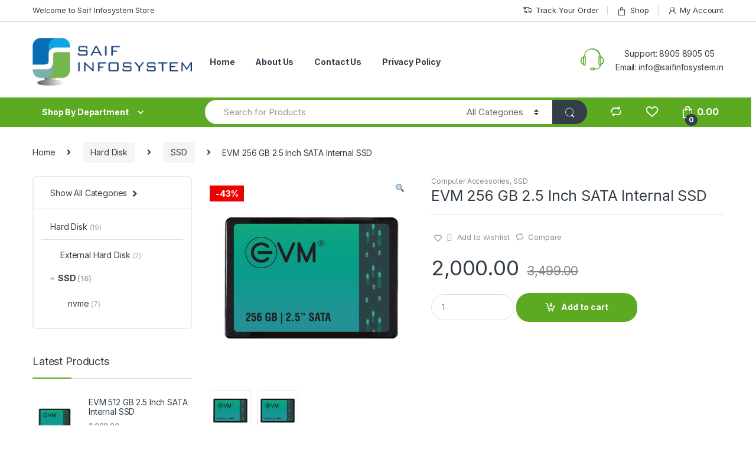

--- FILE ---
content_type: text/html; charset=UTF-8
request_url: https://www.saifinfosystem.in/product/evm-256-gb-ssd-sata/
body_size: 19414
content:
<!-- This page is cached by the Hummingbird Performance plugin v2.7.0 - https://wordpress.org/plugins/hummingbird-performance/. --><!DOCTYPE html>
<html lang="en">
<head>
<meta charset="UTF-8">
<meta name="viewport" content="width=device-width, initial-scale=1">
<link rel="profile" href="https://gmpg.org/xfn/11">
<link rel="pingback" href="https://www.saifinfosystem.in/xmlrpc.php">

				<script>document.documentElement.className = document.documentElement.className + ' yes-js js_active js'</script>
			<title>EVM 256 GB 2.5 Inch SATA Internal SSD &#8211; Saif Infosystem</title>
<link rel='dns-prefetch' href='//fonts.googleapis.com' />
<link rel='dns-prefetch' href='//s.w.org' />
<link rel="alternate" type="application/rss+xml" title="Saif Infosystem &raquo; Feed" href="https://www.saifinfosystem.in/feed/" />
<link rel="alternate" type="application/rss+xml" title="Saif Infosystem &raquo; Comments Feed" href="https://www.saifinfosystem.in/comments/feed/" />
<link rel="alternate" type="application/rss+xml" title="Saif Infosystem &raquo; EVM 256 GB 2.5 Inch SATA Internal SSD Comments Feed" href="https://www.saifinfosystem.in/product/evm-256-gb-ssd-sata/feed/" />
		<script type="text/javascript">
			window._wpemojiSettings = {"baseUrl":"https:\/\/s.w.org\/images\/core\/emoji\/13.0.1\/72x72\/","ext":".png","svgUrl":"https:\/\/s.w.org\/images\/core\/emoji\/13.0.1\/svg\/","svgExt":".svg","source":{"concatemoji":"https:\/\/www.saifinfosystem.in\/wp-includes\/js\/wp-emoji-release.min.js?ver=5.6.10"}};
			!function(e,a,t){var n,r,o,i=a.createElement("canvas"),p=i.getContext&&i.getContext("2d");function s(e,t){var a=String.fromCharCode;p.clearRect(0,0,i.width,i.height),p.fillText(a.apply(this,e),0,0);e=i.toDataURL();return p.clearRect(0,0,i.width,i.height),p.fillText(a.apply(this,t),0,0),e===i.toDataURL()}function c(e){var t=a.createElement("script");t.src=e,t.defer=t.type="text/javascript",a.getElementsByTagName("head")[0].appendChild(t)}for(o=Array("flag","emoji"),t.supports={everything:!0,everythingExceptFlag:!0},r=0;r<o.length;r++)t.supports[o[r]]=function(e){if(!p||!p.fillText)return!1;switch(p.textBaseline="top",p.font="600 32px Arial",e){case"flag":return s([127987,65039,8205,9895,65039],[127987,65039,8203,9895,65039])?!1:!s([55356,56826,55356,56819],[55356,56826,8203,55356,56819])&&!s([55356,57332,56128,56423,56128,56418,56128,56421,56128,56430,56128,56423,56128,56447],[55356,57332,8203,56128,56423,8203,56128,56418,8203,56128,56421,8203,56128,56430,8203,56128,56423,8203,56128,56447]);case"emoji":return!s([55357,56424,8205,55356,57212],[55357,56424,8203,55356,57212])}return!1}(o[r]),t.supports.everything=t.supports.everything&&t.supports[o[r]],"flag"!==o[r]&&(t.supports.everythingExceptFlag=t.supports.everythingExceptFlag&&t.supports[o[r]]);t.supports.everythingExceptFlag=t.supports.everythingExceptFlag&&!t.supports.flag,t.DOMReady=!1,t.readyCallback=function(){t.DOMReady=!0},t.supports.everything||(n=function(){t.readyCallback()},a.addEventListener?(a.addEventListener("DOMContentLoaded",n,!1),e.addEventListener("load",n,!1)):(e.attachEvent("onload",n),a.attachEvent("onreadystatechange",function(){"complete"===a.readyState&&t.readyCallback()})),(n=t.source||{}).concatemoji?c(n.concatemoji):n.wpemoji&&n.twemoji&&(c(n.twemoji),c(n.wpemoji)))}(window,document,window._wpemojiSettings);
		</script>
		<style type="text/css">
img.wp-smiley,
img.emoji {
	display: inline !important;
	border: none !important;
	box-shadow: none !important;
	height: 1em !important;
	width: 1em !important;
	margin: 0 .07em !important;
	vertical-align: -0.1em !important;
	background: none !important;
	padding: 0 !important;
}
</style>
	<style id='woocommerce-inline-inline-css' type='text/css'>
.woocommerce form .form-row .required { visibility: visible; }
</style>
<link rel='stylesheet' id='wp-block-library-css'  href='https://www.saifinfosystem.in/wp-includes/css/dist/block-library/style.min.css?ver=5.6.10' type='text/css' media='all' />
<link rel='stylesheet' id='wc-block-vendors-style-css'  href='https://www.saifinfosystem.in/wp-content/uploads/hummingbird-assets/8a946f908a7ba1accf93ce3a2fde2207.css' type='text/css' media='all' />
<link rel='stylesheet' id='wc-block-style-css'  href='https://www.saifinfosystem.in/wp-content/uploads/hummingbird-assets/05db9505037d309c385e5f257205da60.css' type='text/css' media='all' />
<link rel='stylesheet' id='wphb-1-css'  href='https://www.saifinfosystem.in/wp-content/uploads/hummingbird-assets/ea040e7265397fb1189691051f7b7929.css' type='text/css' media='all' />
<style id='wphb-1-inline-css' type='text/css'>
#rs-demo-id {}
.preloader-plus {background-color: #ffffff; }body.complete > *:not(.preloader-plus),.preloader-plus {transition-duration: 1000ms,1000ms,0s; }.preloader-plus * {color: #076db5; }.preloader-plus.complete {opacity: 0; transform:  scale(1); transition-delay: 0s,0s,1000ms; }.preloader-plus .preloader-site-title {font-weight: bold; font-size: 50px; text-transform: none; }.preloader-plus #preloader-counter {font-weight: bold; font-size: 24px; }.preloader-plus .preloader-plus-custom-content {font-weight: 500; font-size: 32px; text-transform: none; }.preloader-plus-default-icons {width: 80px; height: 80px; }.preloader-plus .preloader-custom-img {animation: preloader-none 1500ms linear infinite; width: 250px; }.preloader-plus .prog-bar {height: 8px; background-color: #5ca922; }.preloader-plus .prog-bar-bg {height: 8px; background-color: #919191; }.preloader-plus .prog-bar-wrapper {middle: 0; padding-middle: 0; width: 250px; }
</style>
<link rel='stylesheet' id='woocommerce_prettyPhoto_css-css'  href='https://www.saifinfosystem.in/wp-content/uploads/hummingbird-assets/1f7d3c791c073b0a7edf8ecda8844815.css' type='text/css' media='all' />
<link rel='stylesheet' id='wphb-2-css'  href='https://www.saifinfosystem.in/wp-content/uploads/hummingbird-assets/53fc282ff0de3b84cc5a732184570af1.css' type='text/css' media='all' />
<link rel='stylesheet' id='electro-fonts-css'  href='https://fonts.googleapis.com/css2?family=Inter:wght@300;400;600;700&#038;display=swap' type='text/css' media='all' />
<link rel='stylesheet' id='wphb-3-css'  href='https://www.saifinfosystem.in/wp-content/uploads/hummingbird-assets/b6107a24c57b0fc9c76ed1b01f17a79e.css' type='text/css' media='all' />
<script type='text/javascript' id='wphb-4-js-extra'>
/* <![CDATA[ */
var wc_add_to_cart_params = {"ajax_url":"\/wp-admin\/admin-ajax.php","wc_ajax_url":"\/?wc-ajax=%%endpoint%%","i18n_view_cart":"View cart","cart_url":"https:\/\/www.saifinfosystem.in\/cart-2\/","is_cart":"","cart_redirect_after_add":"no"};;;var preloader_plus = {"animation_delay":"500","animation_duration":"1000"};
/* ]]> */
</script>
<script type='text/javascript' src='https://www.saifinfosystem.in/wp-content/uploads/hummingbird-assets/e014de7ff23cf6804f320ee6a4e715bd.js' id='wphb-4-js'></script>
<link rel="EditURI" type="application/rsd+xml" title="RSD" href="https://www.saifinfosystem.in/xmlrpc.php?rsd" />
<link rel="wlwmanifest" type="application/wlwmanifest+xml" href="https://www.saifinfosystem.in/wp-includes/wlwmanifest.xml" /> 
<meta name="generator" content="WordPress 5.6.10" />
<meta name="generator" content="WooCommerce 4.9.2" />
<link rel="canonical" href="https://www.saifinfosystem.in/product/evm-256-gb-ssd-sata/" />
<link rel='shortlink' href='https://www.saifinfosystem.in/?p=28231' />
<link rel="alternate" type="application/json+oembed" href="https://www.saifinfosystem.in/wp-json/oembed/1.0/embed?url=https%3A%2F%2Fwww.saifinfosystem.in%2Fproduct%2Fevm-256-gb-ssd-sata%2F" />
<link rel="alternate" type="text/xml+oembed" href="https://www.saifinfosystem.in/wp-json/oembed/1.0/embed?url=https%3A%2F%2Fwww.saifinfosystem.in%2Fproduct%2Fevm-256-gb-ssd-sata%2F&#038;format=xml" />
<meta name="framework" content="Redux 4.1.24" /><!-- start Simple Custom CSS and JS -->
<style type="text/css">
/* Add your CSS code here.

For example:
.example {
    color: red;
}

For brushing up on your CSS knowledge, check out http://www.w3schools.com/css/css_syntax.asp

End of comment */ 

<p>Only applicable in Ahmedabad</p></style>
<!-- end Simple Custom CSS and JS -->
<!-- start Simple Custom CSS and JS -->
<style type="text/css">
/* Add your CSS code here.

For example:
.example {
    color: red;
}

For brushing up on your CSS knowledge, check out http://www.w3schools.com/css/css_syntax.asp

End of comment */ 

.footer-call-us .media {
  display: flex;
}

.footer-call-us .media .media-body {
  
    display: flex;
    flex-direction: column;
    justify-content: center;
    max-width: 43%;
    align-items: center;

}

.handheld-footer-bar-inner .footer-call-us {
  
    display: flex;
    flex-direction: column;
    align-items: center;
}</style>
<!-- end Simple Custom CSS and JS -->

<link rel='stylesheet' id='5515-css' href='//www.saifinfosystem.in/wp-content/uploads/custom-css-js/5515.css?v=8675' type="text/css" media='all' />
	<noscript><style>.woocommerce-product-gallery{ opacity: 1 !important; }</style></noscript>
	<meta name="generator" content="Powered by WPBakery Page Builder - drag and drop page builder for WordPress."/>
<meta name="generator" content="Powered by Slider Revolution 6.3.9 - responsive, Mobile-Friendly Slider Plugin for WordPress with comfortable drag and drop interface." />
<link rel="icon" href="https://www.saifinfosystem.in/wp-content/uploads/2021/02/cropped-cropped-logo-1-1-32x32.png" sizes="32x32" />
<link rel="icon" href="https://www.saifinfosystem.in/wp-content/uploads/2021/02/cropped-cropped-logo-1-1-192x192.png" sizes="192x192" />
<link rel="apple-touch-icon" href="https://www.saifinfosystem.in/wp-content/uploads/2021/02/cropped-cropped-logo-1-1-180x180.png" />
<meta name="msapplication-TileImage" content="https://www.saifinfosystem.in/wp-content/uploads/2021/02/cropped-cropped-logo-1-1-270x270.png" />
<script type="text/javascript">function setREVStartSize(e){
			//window.requestAnimationFrame(function() {				 
				window.RSIW = window.RSIW===undefined ? window.innerWidth : window.RSIW;	
				window.RSIH = window.RSIH===undefined ? window.innerHeight : window.RSIH;	
				try {								
					var pw = document.getElementById(e.c).parentNode.offsetWidth,
						newh;
					pw = pw===0 || isNaN(pw) ? window.RSIW : pw;
					e.tabw = e.tabw===undefined ? 0 : parseInt(e.tabw);
					e.thumbw = e.thumbw===undefined ? 0 : parseInt(e.thumbw);
					e.tabh = e.tabh===undefined ? 0 : parseInt(e.tabh);
					e.thumbh = e.thumbh===undefined ? 0 : parseInt(e.thumbh);
					e.tabhide = e.tabhide===undefined ? 0 : parseInt(e.tabhide);
					e.thumbhide = e.thumbhide===undefined ? 0 : parseInt(e.thumbhide);
					e.mh = e.mh===undefined || e.mh=="" || e.mh==="auto" ? 0 : parseInt(e.mh,0);		
					if(e.layout==="fullscreen" || e.l==="fullscreen") 						
						newh = Math.max(e.mh,window.RSIH);					
					else{					
						e.gw = Array.isArray(e.gw) ? e.gw : [e.gw];
						for (var i in e.rl) if (e.gw[i]===undefined || e.gw[i]===0) e.gw[i] = e.gw[i-1];					
						e.gh = e.el===undefined || e.el==="" || (Array.isArray(e.el) && e.el.length==0)? e.gh : e.el;
						e.gh = Array.isArray(e.gh) ? e.gh : [e.gh];
						for (var i in e.rl) if (e.gh[i]===undefined || e.gh[i]===0) e.gh[i] = e.gh[i-1];
											
						var nl = new Array(e.rl.length),
							ix = 0,						
							sl;					
						e.tabw = e.tabhide>=pw ? 0 : e.tabw;
						e.thumbw = e.thumbhide>=pw ? 0 : e.thumbw;
						e.tabh = e.tabhide>=pw ? 0 : e.tabh;
						e.thumbh = e.thumbhide>=pw ? 0 : e.thumbh;					
						for (var i in e.rl) nl[i] = e.rl[i]<window.RSIW ? 0 : e.rl[i];
						sl = nl[0];									
						for (var i in nl) if (sl>nl[i] && nl[i]>0) { sl = nl[i]; ix=i;}															
						var m = pw>(e.gw[ix]+e.tabw+e.thumbw) ? 1 : (pw-(e.tabw+e.thumbw)) / (e.gw[ix]);					
						newh =  (e.gh[ix] * m) + (e.tabh + e.thumbh);
					}				
					if(window.rs_init_css===undefined) window.rs_init_css = document.head.appendChild(document.createElement("style"));					
					document.getElementById(e.c).height = newh+"px";
					window.rs_init_css.innerHTML += "#"+e.c+"_wrapper { height: "+newh+"px }";				
				} catch(e){
					console.log("Failure at Presize of Slider:" + e)
				}					   
			//});
		  };</script>
<style type="text/css">
        .footer-call-us .call-us-icon i,
        .header-support-info .support-icon i,
        .header-support-inner .support-icon,
        .widget_electro_products_filter .widget_layered_nav li > a:hover::before,
        .widget_electro_products_filter .widget_layered_nav li > a:focus::before,
        .widget_electro_products_filter .widget_product_categories li > a:hover::before,
        .widget_electro_products_filter .widget_product_categories li > a:focus::before,
        .widget_electro_products_filter .widget_layered_nav li.chosen > a::before,
        .widget_electro_products_filter .widget_product_categories li.current-cat > a::before,
        .features-list .media-left i,
        .secondary-nav>.dropdown.open >a::before,
        .secondary-nav>.dropdown.show >a::before,
        p.stars a,
        .top-bar.top-bar-v1 #menu-top-bar-left.nav-inline .menu-item > a i,
        .handheld-footer .handheld-footer-bar .footer-call-us .call-us-text span,
        .footer-v2 .handheld-footer .handheld-footer-bar .footer-call-us .call-us-text span,
        .top-bar .menu-item.customer-support i {
            color: #5ca922;
        }

        .header-logo svg ellipse,
        .footer-logo svg ellipse{
            fill:#5ca922;
        }

        .primary-nav .nav-inline > .menu-item .dropdown-menu,
        .primary-nav-menu .nav-inline > .menu-item .dropdown-menu,
        .navbar-primary .navbar-nav > .menu-item .dropdown-menu,
        .vertical-menu .menu-item-has-children > .dropdown-menu,
        .departments-menu .menu-item-has-children:hover > .dropdown-menu,
        .top-bar .nav-inline > .menu-item .dropdown-menu,
        .secondary-nav>.dropdown .dropdown-menu,
        .header-v6 .vertical-menu .list-group-item > .dropdown-menu,
        .best-selling-menu .nav-item>ul>li.electro-more-menu-item .dropdown-menu,
        .home-v5-slider .tp-tab.selected .tp-tab-title:before,
        .home-v5-slider .tp-tab.selected .tp-tab-title:after,
        .header-v5 .electro-navigation .departments-menu-v2>.dropdown>.dropdown-menu,
        .product-categories-list-with-header.v2 header .caption .section-title:after,
        .primary-nav-menu .nav-inline >.menu-item .dropdown-menu,
        .dropdown-menu-mini-cart,
        .dropdown-menu-user-account,
        .electro-navbar-primary .nav>.menu-item.menu-item-has-children .dropdown-menu,
        .header-v6 .header-logo-area .departments-menu-v2 .departments-menu-v2-title+.dropdown-menu,
        .departments-menu-v2 .departments-menu-v2-title+.dropdown-menu li.menu-item-has-children .dropdown-menu,
        .secondary-nav-v6 .secondary-nav-v6-inner .sub-menu,
        .secondary-nav-v6 .widget_nav_menu .sub-menu {
            border-top-color: #5ca922;
        }

        .columns-6-1 > ul.products > li.product .thumbnails > a:hover,
        .primary-nav .nav-inline .yamm-fw.open > a::before,
        .columns-6-1>ul.products.product-main-6-1 .electro-wc-product-gallery__wrapper .electro-wc-product-gallery__image.flex-active-slide img,
        .single-product .electro-wc-product-gallery .electro-wc-product-gallery__wrapper .electro-wc-product-gallery__image.flex-active-slide img,
        .products-6-1-with-categories-inner .product-main-6-1 .images .thumbnails a:hover,
        .home-v5-slider .tp-tab.selected .tp-tab-title:after,
        .electro-navbar .departments-menu-v2 .departments-menu-v2-title+.dropdown-menu li.menu-item-has-children>.dropdown-menu,
        .product-main-6-1 .thumbnails>a:focus, .product-main-6-1 .thumbnails>a:hover,
        .product-main-6-1 .thumbnails>a:focus, .product-main-6-1 .thumbnails>a:focus,
        .product-main-6-1 .thumbnails>a:focus>img, .product-main-6-1 .thumbnails>a:hover>img,
        .product-main-6-1 .thumbnails>a:focus>img, .product-main-6-1 .thumbnails>a:focus>img {
            border-bottom-color: #5ca922;
        }

        .navbar-primary,
        .footer-newsletter,
        .button:hover::before,
        li.product:hover .button::before,
        li.product:hover .added_to_cart::before,
        .owl-item .product:hover .button::before,
        .owl-item .product:hover .added_to_cart::before,
        .widget_price_filter .ui-slider .ui-slider-handle,
        .woocommerce-pagination ul.page-numbers > li a.current,
        .woocommerce-pagination ul.page-numbers > li span.current,
        .pagination ul.page-numbers > li a.current,
        .pagination ul.page-numbers > li span.current,
        .owl-dots .owl-dot.active,
        .products-carousel-tabs .nav-link.active::before,
        .deal-progress .progress-bar,
        .products-2-1-2 .nav-link.active::before,
        .products-4-1-4 .nav-link.active::before,
        .da .da-action > a::after,
        .header-v1 .navbar-search .input-group .btn,
        .header-v3 .navbar-search .input-group .btn,
        .header-v6 .navbar-search .input-group .btn,
        .header-v8 .navbar-search .input-group .btn,
        .vertical-menu > li:first-child,
        .widget.widget_tag_cloud .tagcloud a:hover,
        .widget.widget_tag_cloud .tagcloud a:focus,
        .navbar-mini-cart .cart-items-count,
        .navbar-compare .count,
        .navbar-wishlist .count,
        .wc-tabs > li.active a::before,
        .ec-tabs > li.active a::before,
        .woocommerce-info,
        .woocommerce-noreviews,
        p.no-comments,
        .products-2-1-2 .nav-link:hover::before,
        .products-4-1-4 .nav-link:hover::before,
        .single_add_to_cart_button,
        .section-onsale-product-carousel .onsale-product-carousel .onsale-product .onsale-product-content .deal-cart-button .button,
        .section-onsale-product-carousel .onsale-product-carousel .onsale-product .onsale-product-content .deal-cart-button .added_to_cart,
        .wpb-accordion .vc_tta.vc_general .vc_tta-panel.vc_active .vc_tta-panel-heading .vc_tta-panel-title > a i,
        ul.products > li.product.list-view:not(.list-view-small) .button:hover,
        ul.products > li.product.list-view:not(.list-view-small) .button:focus,
        ul.products > li.product.list-view:not(.list-view-small) .button:active,
        ul.products > li.product.list-view.list-view-small .button:hover::after,
        ul.products > li.product.list-view.list-view-small .button:focus::after,
        ul.products > li.product.list-view.list-view-small .button:active::after,
        .widget_electro_products_carousel_widget .section-products-carousel .owl-nav .owl-prev:hover,
        .widget_electro_products_carousel_widget .section-products-carousel .owl-nav .owl-next:hover,
        .full-color-background .header-v3,
        .full-color-background .header-v4,
        .full-color-background .top-bar,
        .pace .pace-progress,
        .electro-handheld-footer-bar ul li a .count,
        .handheld-navigation-wrapper .stuck .navbar-toggler,
        .handheld-navigation-wrapper .stuck button,
        .handheld-navigation-wrapper.toggled .stuck .navbar-toggler,
        .handheld-navigation-wrapper.toggled .stuck button,
        .da .da-action>a::after,
        .demo_store,
        .header-v5 .header-top,
        .handheld-header-v2,
        .handheld-header-v2.stuck,
        #payment .place-order button[type=submit],
        .single-product .product-images-wrapper .flex-control-nav li a.flex-active,
        .section-onsale-product .savings,
        .section-onsale-product-carousel .savings,
        .columns-6-1>ul.products.product-main-6-1>li.product .electro-wc-product-gallery .flex-control-nav li a.flex-active,
        .products-carousel-tabs-v5 header ul.nav-inline .nav-link.active,
        .products-carousel-tabs-with-deal header ul.nav-inline .nav-link.active,
        section .deals-carousel-inner-block .onsale-product .onsale-product-content .deal-cart-button .added_to_cart,
        section .deals-carousel-inner-block .onsale-product .onsale-product-content .deal-cart-button .button,
        .header-icon-counter,
        .electro-navbar,
        .departments-menu-v2-title,
        section .deals-carousel-inner-block .onsale-product .onsale-product-content .deal-cart-button .added_to_cart,
        section .deals-carousel-inner-block .onsale-product .onsale-product-content .deal-cart-button .button,
        .deal-products-with-featured header,
        .deal-products-with-featured ul.products > li.product.product-featured .savings,
        .mobile-header-v2,
        .mobile-header-v2.stuck,
        .product-categories-list-with-header.v2 header .caption .section-title,
        .product-categories-list-with-header.v2 header .caption .section-title,
        .home-mobile-v2-features-block,
        .show-nav .nav .nav-item.active .nav-link,
        .header-v5,
        .header-v5 .stuck,
        .electro-navbar-primary,
        .navbar-search-input-group .navbar-search-button,
        .da-block .da-action::after,
        .products-6-1 header.show-nav ul.nav .nav-item.active .nav-link,
        ul.products[data-view=list-view].columns-1>li.product .product-loop-footer .button,
        ul.products[data-view=list-view].columns-2>li.product .product-loop-footer .button,
        ul.products[data-view=list-view].columns-3>li.product .product-loop-footer .button,
        ul.products[data-view=list-view].columns-4>li.product .product-loop-footer .button,
        ul.products[data-view=list-view].columns-5>li.product .product-loop-footer .button,
        ul.products[data-view=list-view].columns-6>li.product .product-loop-footer .button,
        ul.products[data-view=list-view].columns-7>li.product .product-loop-footer .button,
        ul.products[data-view=list-view].columns-8>li.product .product-loop-footer .button,
        .products.show-btn>li.product .added_to_cart,
        .products.show-btn>li.product .button,
        .yith-wcqv-button,
        .header-v7 .masthead,
        section.category-icons-carousel-v2,
        .category-icons-carousel .category a:hover .category-icon,
        .products-carousel-banner-vertical-tabs .banners-tabs>.nav a.active,
        .products-carousel-with-timer .deal-countdown-timer,
        .section-onsale-product-carousel-v9 .onsale-product .deal-countdown-timer,
        .dokan-elector-style-active.store-v1 .profile-frame + .dokan-store-tabs > ul li.active a:after,
        .dokan-elector-style-active.store-v5 .profile-frame + .dokan-store-tabs > ul li.active a:after,
        .aws-container .aws-search-form .aws-search-clear,
        div.wpforms-container-full .wpforms-form input[type=submit],
        div.wpforms-container-full .wpforms-form button[type=submit],
        div.wpforms-container-full .wpforms-form .wpforms-page-button {
            background-color: #5ca922;
        }

        .electro-navbar .departments-menu-v2 .departments-menu-v2-title+.dropdown-menu li.menu-item-has-children>.dropdown-menu,
        .products-carousel-banner-vertical-tabs .banners-tabs>.nav a.active::before {
            border-right-color: #5ca922;
        }

        .hero-action-btn:hover {
            background-color: #559b1f !important;
        }

        .hero-action-btn,
        #scrollUp,
        .custom .tp-bullet.selected,
        .home-v1-slider .btn-primary,
        .home-v2-slider .btn-primary,
        .home-v3-slider .btn-primary {
            background-color: #5ca922 !important;
        }

        .departments-menu .departments-menu-dropdown,
        .departments-menu .menu-item-has-children > .dropdown-menu,
        .widget_price_filter .ui-slider .ui-slider-handle:last-child,
        section header h1::after,
        section header .h1::after,
        .products-carousel-tabs .nav-link.active::after,
        section.section-product-cards-carousel header ul.nav .active .nav-link,
        section.section-onsale-product,
        section.section-onsale-product-carousel .onsale-product-carousel,
        .products-2-1-2 .nav-link.active::after,
        .products-4-1-4 .nav-link.active::after,
        .products-6-1 header ul.nav .active .nav-link,
        .header-v1 .navbar-search .input-group .form-control,
        .header-v1 .navbar-search .input-group .input-group-addon,
        .header-v1 .navbar-search .input-group .btn,
        .header-v3 .navbar-search .input-group .form-control,
        .header-v3 .navbar-search .input-group .input-group-addon,
        .header-v3 .navbar-search .input-group .btn,
        .header-v6 .navbar-search .input-group .form-control,
        .header-v6 .navbar-search .input-group .input-group-addon,
        .header-v6 .navbar-search .input-group .btn,
        .header-v8 .navbar-search .input-group .form-control,
        .header-v8 .navbar-search .input-group .input-group-addon,
        .header-v8 .navbar-search .input-group .btn,
        .widget.widget_tag_cloud .tagcloud a:hover,
        .widget.widget_tag_cloud .tagcloud a:focus,
        .navbar-primary .navbar-mini-cart .dropdown-menu-mini-cart,
        .woocommerce-checkout h3::after,
        #customer_login h2::after,
        .customer-login-form h2::after,
        .navbar-primary .navbar-mini-cart .dropdown-menu-mini-cart,
        .woocommerce-edit-address form h3::after,
        .edit-account legend::after,
        .woocommerce-account h2::after,
        .address header.title h3::after,
        .addresses header.title h3::after,
        .woocommerce-order-received h2::after,
        .track-order h2::after,
        .wc-tabs > li.active a::after,
        .ec-tabs > li.active a::after,
        .comments-title::after,
        .comment-reply-title::after,
        .pings-title::after,
        #reviews #comments > h2::after,
        .single-product .woocommerce-tabs ~ div.products > h2::after,
        .single-product .electro-tabs ~ div.products > h2::after,
        .single-product .related>h2::after,
        .single-product .up-sells>h2::after,
        .cart-collaterals h2:not(.woocommerce-loop-product__title)::after,
        .footer-widgets .widget-title:after,
        .sidebar .widget-title::after,
        .sidebar-blog .widget-title::after,
        .contact-page-title::after,
        #reviews:not(.electro-advanced-reviews) #comments > h2::after,
        .cpf-type-range .tm-range-picker .noUi-origin .noUi-handle,
        .widget_electro_products_carousel_widget .section-products-carousel .owl-nav .owl-prev:hover,
        .widget_electro_products_carousel_widget .section-products-carousel .owl-nav .owl-next:hover,
        .wpb-accordion .vc_tta.vc_general .vc_tta-panel.vc_active .vc_tta-panel-heading .vc_tta-panel-title > a i,
        .single-product .woocommerce-tabs+section.products>h2::after,
        #payment .place-order button[type=submit],
        .single-product .electro-tabs+section.products>h2::after,
        .deal-products-carousel .deal-products-carousel-inner .deal-products-timer header .section-title:after,
        .deal-products-carousel .deal-products-carousel-inner .deal-countdown > span,
        .deals-carousel-inner-block .onsale-product .onsale-product-content .deal-countdown > span,
        .home-v5-slider .section-onsale-product-v2 .onsale-product .onsale-product-content .deal-countdown > span,
        .products-with-category-image header ul.nav-inline .active .nav-link,
        .products-6-1-with-categories header ul.nav-inline .active .nav-link,
        .products-carousel-tabs-v5 header ul.nav-inline .nav-link:hover,
        .products-carousel-tabs-with-deal header ul.nav-inline .nav-link:hover,
        section.products-carousel-v5 header .nav-inline .active .nav-link,
        .mobile-header-v1 .site-search .widget.widget_product_search form,
        .mobile-header-v1 .site-search .widget.widget_search form,
        .show-nav .nav .nav-item.active .nav-link,
        .departments-menu-v2 .departments-menu-v2-title+.dropdown-menu,
        .navbar-search-input-group .search-field,
        .navbar-search-input-group .custom-select,
        .products-6-1 header.show-nav ul.nav .nav-item.active .nav-link,
        .electro-wide .onsale-product-carousel .onsale-product__inner,
        .electro-wide .section-onsale-product .onsale-product__inner,
        .header-v1 .aws-container .aws-search-field,
        .header-v3 .aws-container .aws-search-field,
        .header-v6 .aws-container .aws-search-field,
        .header-v8 .aws-container .aws-search-field,
        div.wpforms-container-full .wpforms-form input[type=submit],
        div.wpforms-container-full .wpforms-form button[type=submit],
        div.wpforms-container-full .wpforms-form .wpforms-page-button {
            border-color: #5ca922;
        }

        .widget_price_filter .price_slider_amount .button,
        .dropdown-menu-mini-cart .wc-forward.checkout,
        table.cart .actions .checkout-button,
        .cart-collaterals .cart_totals .wc-proceed-to-checkout a,
        .customer-login-form .button,
        .btn-primary,
        input[type="submit"],
        input.dokan-btn-theme[type="submit"],
        a.dokan-btn-theme, .dokan-btn-theme,
        .sign-in-button,
        .products-carousel-banner-vertical-tabs .banners-tabs .tab-content-inner>a,
        .dokan-store-support-and-follow-wrap .dokan-btn {
          color: #ffffff;
          background-color: #5ca922;
          border-color: #5ca922;
        }

        .widget_price_filter .price_slider_amount .button:hover,
        .dropdown-menu-mini-cart .wc-forward.checkout:hover,
        table.cart .actions .checkout-button:hover,
        .customer-login-form .button:hover,
        .btn-primary:hover,
        input[type="submit"]:hover,
        input.dokan-btn-theme[type="submit"]:hover,
        a.dokan-btn-theme:hover, .dokan-btn-theme:hover,
        .sign-in-button:hover,
        .products-carousel-banner-vertical-tabs .banners-tabs .tab-content-inner>a:hover,
        .dokan-store-support-and-follow-wrap .dokan-btn:hover {
          color: #fff;
          background-color: #000000;
          border-color: #000000;
        }

        .widget_price_filter .price_slider_amount .button:focus, .widget_price_filter .price_slider_amount .button.focus,
        .dropdown-menu-mini-cart .wc-forward.checkout:focus,
        .dropdown-menu-mini-cart .wc-forward.checkout.focus,
        table.cart .actions .checkout-button:focus,
        table.cart .actions .checkout-button.focus,
        .customer-login-form .button:focus,
        .customer-login-form .button.focus,
        .btn-primary:focus,
        .btn-primary.focus,
        input[type="submit"]:focus,
        input[type="submit"].focus,
        input.dokan-btn-theme[type="submit"]:focus,
        input.dokan-btn-theme[type="submit"].focus,
        a.dokan-btn-theme:focus,
        a.dokan-btn-theme.focus, .dokan-btn-theme:focus, .dokan-btn-theme.focus,
        .sign-in-button:focus,
        .products-carousel-banner-vertical-tabs .banners-tabs .tab-content-inner>a:focus,
        .dokan-store-support-and-follow-wrap .dokan-btn:focus {
          color: #fff;
          background-color: #000000;
          border-color: #000000;
        }

        .widget_price_filter .price_slider_amount .button:active, .widget_price_filter .price_slider_amount .button.active, .open > .widget_price_filter .price_slider_amount .button.dropdown-toggle,
        .dropdown-menu-mini-cart .wc-forward.checkout:active,
        .dropdown-menu-mini-cart .wc-forward.checkout.active, .open >
        .dropdown-menu-mini-cart .wc-forward.checkout.dropdown-toggle,
        table.cart .actions .checkout-button:active,
        table.cart .actions .checkout-button.active, .open >
        table.cart .actions .checkout-button.dropdown-toggle,
        .customer-login-form .button:active,
        .customer-login-form .button.active, .open >
        .customer-login-form .button.dropdown-toggle,
        .btn-primary:active,
        .btn-primary.active, .open >
        .btn-primary.dropdown-toggle,
        input[type="submit"]:active,
        input[type="submit"].active, .open >
        input[type="submit"].dropdown-toggle,
        input.dokan-btn-theme[type="submit"]:active,
        input.dokan-btn-theme[type="submit"].active, .open >
        input.dokan-btn-theme[type="submit"].dropdown-toggle,
        a.dokan-btn-theme:active,
        a.dokan-btn-theme.active, .open >
        a.dokan-btn-theme.dropdown-toggle, .dokan-btn-theme:active, .dokan-btn-theme.active, .open > .dokan-btn-theme.dropdown-toggle {
          color: #ffffff;
          background-color: #000000;
          border-color: #000000;
          background-image: none;
        }

        .widget_price_filter .price_slider_amount .button:active:hover, .widget_price_filter .price_slider_amount .button:active:focus, .widget_price_filter .price_slider_amount .button:active.focus, .widget_price_filter .price_slider_amount .button.active:hover, .widget_price_filter .price_slider_amount .button.active:focus, .widget_price_filter .price_slider_amount .button.active.focus, .open > .widget_price_filter .price_slider_amount .button.dropdown-toggle:hover, .open > .widget_price_filter .price_slider_amount .button.dropdown-toggle:focus, .open > .widget_price_filter .price_slider_amount .button.dropdown-toggle.focus,
        .dropdown-menu-mini-cart .wc-forward.checkout:active:hover,
        .dropdown-menu-mini-cart .wc-forward.checkout:active:focus,
        .dropdown-menu-mini-cart .wc-forward.checkout:active.focus,
        .dropdown-menu-mini-cart .wc-forward.checkout.active:hover,
        .dropdown-menu-mini-cart .wc-forward.checkout.active:focus,
        .dropdown-menu-mini-cart .wc-forward.checkout.active.focus, .open >
        .dropdown-menu-mini-cart .wc-forward.checkout.dropdown-toggle:hover, .open >
        .dropdown-menu-mini-cart .wc-forward.checkout.dropdown-toggle:focus, .open >
        .dropdown-menu-mini-cart .wc-forward.checkout.dropdown-toggle.focus,
        table.cart .actions .checkout-button:active:hover,
        table.cart .actions .checkout-button:active:focus,
        table.cart .actions .checkout-button:active.focus,
        table.cart .actions .checkout-button.active:hover,
        table.cart .actions .checkout-button.active:focus,
        table.cart .actions .checkout-button.active.focus, .open >
        table.cart .actions .checkout-button.dropdown-toggle:hover, .open >
        table.cart .actions .checkout-button.dropdown-toggle:focus, .open >
        table.cart .actions .checkout-button.dropdown-toggle.focus,
        .customer-login-form .button:active:hover,
        .customer-login-form .button:active:focus,
        .customer-login-form .button:active.focus,
        .customer-login-form .button.active:hover,
        .customer-login-form .button.active:focus,
        .customer-login-form .button.active.focus, .open >
        .customer-login-form .button.dropdown-toggle:hover, .open >
        .customer-login-form .button.dropdown-toggle:focus, .open >
        .customer-login-form .button.dropdown-toggle.focus,
        .btn-primary:active:hover,
        .btn-primary:active:focus,
        .btn-primary:active.focus,
        .btn-primary.active:hover,
        .btn-primary.active:focus,
        .btn-primary.active.focus, .open >
        .btn-primary.dropdown-toggle:hover, .open >
        .btn-primary.dropdown-toggle:focus, .open >
        .btn-primary.dropdown-toggle.focus,
        input[type="submit"]:active:hover,
        input[type="submit"]:active:focus,
        input[type="submit"]:active.focus,
        input[type="submit"].active:hover,
        input[type="submit"].active:focus,
        input[type="submit"].active.focus, .open >
        input[type="submit"].dropdown-toggle:hover, .open >
        input[type="submit"].dropdown-toggle:focus, .open >
        input[type="submit"].dropdown-toggle.focus,
        input.dokan-btn-theme[type="submit"]:active:hover,
        input.dokan-btn-theme[type="submit"]:active:focus,
        input.dokan-btn-theme[type="submit"]:active.focus,
        input.dokan-btn-theme[type="submit"].active:hover,
        input.dokan-btn-theme[type="submit"].active:focus,
        input.dokan-btn-theme[type="submit"].active.focus, .open >
        input.dokan-btn-theme[type="submit"].dropdown-toggle:hover, .open >
        input.dokan-btn-theme[type="submit"].dropdown-toggle:focus, .open >
        input.dokan-btn-theme[type="submit"].dropdown-toggle.focus,
        a.dokan-btn-theme:active:hover,
        a.dokan-btn-theme:active:focus,
        a.dokan-btn-theme:active.focus,
        a.dokan-btn-theme.active:hover,
        a.dokan-btn-theme.active:focus,
        a.dokan-btn-theme.active.focus, .open >
        a.dokan-btn-theme.dropdown-toggle:hover, .open >
        a.dokan-btn-theme.dropdown-toggle:focus, .open >
        a.dokan-btn-theme.dropdown-toggle.focus, .dokan-btn-theme:active:hover, .dokan-btn-theme:active:focus, .dokan-btn-theme:active.focus, .dokan-btn-theme.active:hover, .dokan-btn-theme.active:focus, .dokan-btn-theme.active.focus, .open > .dokan-btn-theme.dropdown-toggle:hover, .open > .dokan-btn-theme.dropdown-toggle:focus, .open > .dokan-btn-theme.dropdown-toggle.focus {
          color: #ffffff;
          background-color: #3d7016;
          border-color: #2e5511;
        }

        .widget_price_filter .price_slider_amount .button.disabled:focus, .widget_price_filter .price_slider_amount .button.disabled.focus, .widget_price_filter .price_slider_amount .button:disabled:focus, .widget_price_filter .price_slider_amount .button:disabled.focus,
        .dropdown-menu-mini-cart .wc-forward.checkout.disabled:focus,
        .dropdown-menu-mini-cart .wc-forward.checkout.disabled.focus,
        .dropdown-menu-mini-cart .wc-forward.checkout:disabled:focus,
        .dropdown-menu-mini-cart .wc-forward.checkout:disabled.focus,
        table.cart .actions .checkout-button.disabled:focus,
        table.cart .actions .checkout-button.disabled.focus,
        table.cart .actions .checkout-button:disabled:focus,
        table.cart .actions .checkout-button:disabled.focus,
        .customer-login-form .button.disabled:focus,
        .customer-login-form .button.disabled.focus,
        .customer-login-form .button:disabled:focus,
        .customer-login-form .button:disabled.focus,
        .btn-primary.disabled:focus,
        .btn-primary.disabled.focus,
        .btn-primary:disabled:focus,
        .btn-primary:disabled.focus,
        input[type="submit"].disabled:focus,
        input[type="submit"].disabled.focus,
        input[type="submit"]:disabled:focus,
        input[type="submit"]:disabled.focus,
        input.dokan-btn-theme[type="submit"].disabled:focus,
        input.dokan-btn-theme[type="submit"].disabled.focus,
        input.dokan-btn-theme[type="submit"]:disabled:focus,
        input.dokan-btn-theme[type="submit"]:disabled.focus,
        a.dokan-btn-theme.disabled:focus,
        a.dokan-btn-theme.disabled.focus,
        a.dokan-btn-theme:disabled:focus,
        a.dokan-btn-theme:disabled.focus, .dokan-btn-theme.disabled:focus, .dokan-btn-theme.disabled.focus, .dokan-btn-theme:disabled:focus, .dokan-btn-theme:disabled.focus {
          background-color: #5ca922;
          border-color: #5ca922;
        }

        .widget_price_filter .price_slider_amount .button.disabled:hover, .widget_price_filter .price_slider_amount .button:disabled:hover,
        .dropdown-menu-mini-cart .wc-forward.checkout.disabled:hover,
        .dropdown-menu-mini-cart .wc-forward.checkout:disabled:hover,
        table.cart .actions .checkout-button.disabled:hover,
        table.cart .actions .checkout-button:disabled:hover,
        .customer-login-form .button.disabled:hover,
        .customer-login-form .button:disabled:hover,
        .btn-primary.disabled:hover,
        .btn-primary:disabled:hover,
        input[type="submit"].disabled:hover,
        input[type="submit"]:disabled:hover,
        input.dokan-btn-theme[type="submit"].disabled:hover,
        input.dokan-btn-theme[type="submit"]:disabled:hover,
        a.dokan-btn-theme.disabled:hover,
        a.dokan-btn-theme:disabled:hover, .dokan-btn-theme.disabled:hover, .dokan-btn-theme:disabled:hover {
          background-color: #5ca922;
          border-color: #5ca922;
        }

        .navbar-primary .navbar-nav > .menu-item > a:hover,
        .navbar-primary .navbar-nav > .menu-item > a:focus,
        .electro-navbar-primary .nav>.menu-item>a:focus,
        .electro-navbar-primary .nav>.menu-item>a:hover  {
            background-color: #559b1f;
        }

        .navbar-primary .navbar-nav > .menu-item > a {
            border-color: #559b1f;
        }

        .full-color-background .navbar-primary,
        .header-v4 .electro-navbar-primary,
        .header-v4 .electro-navbar-primary {
            border-top-color: #559b1f;
        }

        .full-color-background .top-bar .nav-inline .menu-item+.menu-item:before {
            color: #559b1f;
        }

        .electro-navbar-primary .nav>.menu-item+.menu-item>a,
        .home-mobile-v2-features-block .features-list .feature+.feature .media {
            border-left-color: #559b1f;
        }

        .header-v5 .vertical-menu .list-group-item>.dropdown-menu {
            border-top-color: #5ca922;
        }

        .single-product div.thumbnails-all .synced a,
        .woocommerce-product-gallery .flex-control-thumbs li img.flex-active,
        .columns-6-1>ul.products.product-main-6-1 .flex-control-thumbs li img.flex-active,
        .products-2-1-2 .nav-link:hover::after,
        .products-4-1-4 .nav-link:hover::after,
        .section-onsale-product-carousel .onsale-product-carousel .onsale-product .onsale-product-thumbnails .images .thumbnails a.current,
        .dokan-elector-style-active.store-v1 .profile-frame + .dokan-store-tabs > ul li.active a,
        .dokan-elector-style-active.store-v5 .profile-frame + .dokan-store-tabs > ul li.active a {
            border-bottom-color: #5ca922;
        }

        .home-v1-slider .btn-primary:hover,
        .home-v2-slider .btn-primary:hover,
        .home-v3-slider .btn-primary:hover {
            background-color: #559b1f !important;
        }


        /*........Dokan.......*/

        .dokan-dashboard .dokan-dash-sidebar ul.dokan-dashboard-menu li.active,
        .dokan-dashboard .dokan-dash-sidebar ul.dokan-dashboard-menu li:hover,
        .dokan-dashboard .dokan-dash-sidebar ul.dokan-dashboard-menu li:focus,
        .dokan-dashboard .dokan-dash-sidebar ul.dokan-dashboard-menu li.dokan-common-links a:hover,
        .dokan-dashboard .dokan-dash-sidebar ul.dokan-dashboard-menu li.dokan-common-links a:focus,
        .dokan-dashboard .dokan-dash-sidebar ul.dokan-dashboard-menu li.dokan-common-links a.active,
        .dokan-store .pagination-wrap ul.pagination > li a.current,
        .dokan-store .pagination-wrap ul.pagination > li span.current,
        .dokan-dashboard .pagination-wrap ul.pagination > li a.current,
        .dokan-dashboard .pagination-wrap ul.pagination > li span.current,
        .dokan-pagination-container ul.dokan-pagination > li.active > a,
        .dokan-coupon-content .code:hover,
        .dokan-report-wrap ul.dokan_tabs > li.active a::before,
        .dokan-dashboard-header h1.entry-title span.dokan-right a.dokan-btn.dokan-btn-sm {
            background-color: #5ca922;
        }

        .dokan-widget-area .widget .widget-title:after,
        .dokan-report-wrap ul.dokan_tabs > li.active a::after,
        .dokan-dashboard-header h1.entry-title span.dokan-right a.dokan-btn.dokan-btn-sm,
        .dokan-store-sidebar .widget-store-owner .widget-title:after {
            border-color: #5ca922;
        }

        .electro-tabs #tab-seller.electro-tab .tab-content ul.list-unstyled li.seller-name span.details a,
        .dokan-dashboard-header h1.entry-title small a,
        .dokan-orders-content .dokan-orders-area .general-details ul.customer-details li a{
            color: #5ca922;
        }

        .dokan-dashboard-header h1.entry-title small a:hover,
        .dokan-dashboard-header h1.entry-title small a:focus {
            color: #559b1f;
        }

        .dokan-store-support-and-follow-wrap .dokan-btn {
            color: #ffffff!important;
            background-color: #5ca922!important;
        }

        .dokan-store-support-and-follow-wrap .dokan-btn:hover {
            color: #ebebeb!important;
            background-color: #559b1f!important;
        }

        .header-v1 .navbar-search .input-group .btn,
        .header-v1 .navbar-search .input-group .hero-action-btn,
        .header-v3 .navbar-search .input-group .btn,
        .header-v3 .navbar-search .input-group .hero-action-btn,
        .header-v6 .navbar-search .input-group .btn,
        .header-v8 .navbar-search .input-group .btn,
        .navbar-mini-cart .cart-items-count,
        .navbar-compare .count,
        .navbar-wishlist .count,
        .navbar-primary a[data-toggle=dropdown]::after,
        .navbar-primary .navbar-nav .nav-link,
        .vertical-menu>li.list-group-item>a,
        .vertical-menu>li.list-group-item>span,
        .vertical-menu>li.list-group-item.dropdown>a[data-toggle=dropdown-hover],
        .vertical-menu>li.list-group-item.dropdown>a[data-toggle=dropdown],
        .departments-menu>.nav-item .nav-link,
        .customer-login-form .button,
        .dropdown-menu-mini-cart .wc-forward.checkout,
        .widget_price_filter .price_slider_amount .button,
        input[type=submit],
        table.cart .actions .checkout-button,
        .pagination ul.page-numbers>li a.current,
        .pagination ul.page-numbers>li span.current,
        .woocommerce-pagination ul.page-numbers>li a.current,
        .woocommerce-pagination ul.page-numbers>li span.current,
        .footer-newsletter .newsletter-title::before,
        .footer-newsletter .newsletter-marketing-text,
        .footer-newsletter .newsletter-title,
        .full-color-background .top-bar .nav-inline .menu-item>a,
        .full-color-background .top-bar .nav-inline .menu-item+.menu-item:before,
        .full-color-background .header-v1 .navbar-nav .nav-link,
        .full-color-background .header-v3 .navbar-nav .nav-link,
        .full-color-background .navbar-primary .navbar-nav>.menu-item>a,
        .full-color-background .navbar-primary .navbar-nav>.menu-item>a:focus,
        .full-color-background .navbar-primary .navbar-nav>.menu-item>a:hover,
        .woocommerce-info,
        .woocommerce-noreviews,
        p.no-comments,
        .woocommerce-info a,
        .woocommerce-info button,
        .woocommerce-noreviews a,
        .woocommerce-noreviews button,
        p.no-comments a,
        p.no-comments button,
        .navbar-primary .navbar-nav > .menu-item >a,
        .navbar-primary .navbar-nav > .menu-item >a:hover,
        .navbar-primary .navbar-nav > .menu-item >a:focus,
        .demo_store,
        .header-v5 .masthead .header-icon>a,
        .header-v4 .masthead .header-icon>a,
        .departments-menu-v2-title,
        .departments-menu-v2-title:focus,
        .departments-menu-v2-title:hover,
        .electro-navbar .header-icon>a,
        .section-onsale-product .savings,
        .section-onsale-product-carousel .savings,
        .electro-navbar-primary .nav>.menu-item>a,
        .header-icon .header-icon-counter,
        .header-v6 .navbar-search .input-group .btn,
        .products-carousel-tabs-v5 header .nav-link.active,
        #payment .place-order .button,
        .deal-products-with-featured header h2,
        .deal-products-with-featured ul.products>li.product.product-featured .savings,
        .deal-products-with-featured header h2:after,
        .deal-products-with-featured header .deal-countdown-timer,
        .deal-products-with-featured header .deal-countdown-timer:before,
        .product-categories-list-with-header.v2 header .caption .section-title,
        .home-mobile-v2-features-block .features-list .media-left i,
        .home-mobile-v2-features-block .features-list .feature,
        .handheld-header-v2 .handheld-header-links .columns-3 a,
        .handheld-header-v2 .off-canvas-navigation-wrapper .navbar-toggler,
        .handheld-header-v2 .off-canvas-navigation-wrapper button,
        .handheld-header-v2 .off-canvas-navigation-wrapper.toggled .navbar-toggler,
        .handheld-header-v2 .off-canvas-navigation-wrapper.toggled button,
        .mobile-header-v2 .handheld-header-links .columns-3 a,
        .mobile-header-v2 .off-canvas-navigation-wrapper .navbar-toggler,
        .mobile-header-v2 .off-canvas-navigation-wrapper button,
        .mobile-header-v2 .off-canvas-navigation-wrapper.toggled .navbar-toggler,
        .mobile-header-v2 .off-canvas-navigation-wrapper.toggled button,
        .mobile-handheld-department ul.nav li a,
        .header-v5 .handheld-header-v2 .handheld-header-links .cart .count,
        .yith-wcqv-button,
        .home-vertical-nav.departments-menu-v2 .vertical-menu-title a,
        .products-carousel-with-timer .deal-countdown-timer,
        .demo_store a,
        div.wpforms-container-full .wpforms-form input[type=submit],
        div.wpforms-container-full .wpforms-form button[type=submit],
        div.wpforms-container-full .wpforms-form .wpforms-page-button {
            color: #ffffff;
        }

        .woocommerce-info a:focus,
        .woocommerce-info a:hover,
        .woocommerce-info button:focus,
        .woocommerce-info button:hover,
        .woocommerce-noreviews a:focus,
        .woocommerce-noreviews a:hover,
        .woocommerce-noreviews button:focus,
        .woocommerce-noreviews button:hover,
        p.no-comments a:focus,
        p.no-comments a:hover,
        p.no-comments button:focus,
        p.no-comments button:hover,
        .vertical-menu>li.list-group-item.dropdown>a[data-toggle=dropdown-hover]:hover,
        .vertical-menu>li.list-group-item.dropdown>a[data-toggle=dropdown]:hover,
        .vertical-menu>li.list-group-item.dropdown>a[data-toggle=dropdown-hover]:focus,
        .vertical-menu>li.list-group-item.dropdown>a[data-toggle=dropdown]:focus {
            color: #f5f5f5;
        }

        .full-color-background .header-logo path {
            fill:#ffffff;
        }

        .home-v1-slider .btn-primary,
        .home-v2-slider .btn-primary,
        .home-v3-slider .btn-primary,
        .home-v1-slider .btn-primary:hover,
        .home-v2-slider .btn-primary:hover,
        .home-v3-slider .btn-primary:hover,
        .handheld-navigation-wrapper .stuck .navbar-toggler,
        .handheld-navigation-wrapper .stuck button,
        .handheld-navigation-wrapper.toggled .stuck .navbar-toggler,
        .handheld-navigation-wrapper.toggled .stuck button,
        .header-v5 .masthead .header-icon>a:hover,
        .header-v5 .masthead .header-icon>a:focus,
        .header-v5 .masthead .header-logo-area .navbar-toggler,
        .header-v4 .off-canvas-navigation-wrapper .navbar-toggler,
        .header-v4 .off-canvas-navigation-wrapper button,
        .header-v4 .off-canvas-navigation-wrapper.toggled .navbar-toggler,
        .header-v4 .off-canvas-navigation-wrapper.toggled button {
            color: #ffffff !important;
        }

        @media (max-width: 575.98px) {
          .electro-wc-product-gallery .electro-wc-product-gallery__image.flex-active-slide a {
                background-color: #5ca922 !important;
            }
        }

        @media (max-width: 767px) {
            .show-nav .nav .nav-item.active .nav-link {
                color: #ffffff;
            }
        }</style>		<style type="text/css" id="wp-custom-css">
			.section-onsale-product-carousel header .h1, .section-onsale-product-carousel header h2{
	color:green !important;
}		</style>
		<noscript><style> .wpb_animate_when_almost_visible { opacity: 1; }</style></noscript></head>

<body data-rsssl=1 class="product-template-default single single-product postid-28231 wp-custom-logo theme-electro woocommerce woocommerce-page woocommerce-no-js left-sidebar normal electro-compact electro-wide sticky-single-add-to-cart-mobile wpb-js-composer js-comp-ver-6.5.0 vc_responsive">
    <div class="off-canvas-wrapper">
<div id="page" class="hfeed site">
            <a class="skip-link screen-reader-text" href="#site-navigation">Skip to navigation</a>
        <a class="skip-link screen-reader-text" href="#content">Skip to content</a>
        
        
        <div class="top-bar hidden-lg-down">
            <div class="container">
            <ul id="menu-top-bar-left" class="nav nav-inline pull-left electro-animate-dropdown flip"><li id="menu-item-3233" class="menu-item menu-item-type-custom menu-item-object-custom menu-item-3233"><a title="Welcome to Saif Infosystem Store" href="#">Welcome to Saif Infosystem Store</a></li>
</ul><ul id="menu-top-bar-right" class="nav nav-inline pull-right electro-animate-dropdown flip"><li id="menu-item-4105" class="menu-item menu-item-type-post_type menu-item-object-page menu-item-4105"><a title="Track Your Order" href="https://www.saifinfosystem.in/track-your-order/"><i class="ec ec-transport"></i>Track Your Order</a></li>
<li id="menu-item-4099" class="menu-item menu-item-type-post_type menu-item-object-page current_page_parent menu-item-4099"><a title="Shop" href="https://www.saifinfosystem.in/shop-2/"><i class="ec ec-shopping-bag"></i>Shop</a></li>
<li id="menu-item-4100" class="menu-item menu-item-type-post_type menu-item-object-page menu-item-4100"><a title="My Account" href="https://www.saifinfosystem.in/my-account-2/"><i class="ec ec-user"></i>My Account</a></li>
</ul>            </div>
        </div><!-- /.top-bar -->

        
    
    <header id="masthead" class="header-v2 stick-this site-header">
        <div class="container hidden-lg-down">
            <div class="masthead"><div class="header-logo-area">			<div class="header-site-branding">
				<a href="https://www.saifinfosystem.in/" class="header-logo-link">
					<img src="https://www.saifinfosystem.in/wp-content/uploads/2021/02/Saif_infosystem.png" alt="Saif Infosystem" class="img-header-logo" width="300" height="90" />
				</a>
			</div>
			        <div class="off-canvas-navigation-wrapper off-canvas-hide-in-desktop">
            <div class="off-canvas-navbar-toggle-buttons clearfix">
                <button class="navbar-toggler navbar-toggle-hamburger " type="button">
                    <i class="ec ec-menu"></i>
                </button>
                <button class="navbar-toggler navbar-toggle-close " type="button">
                    <i class="ec ec-close-remove"></i>
                </button>
            </div>

            <div class="off-canvas-navigation" id="default-oc-header">
                <ul id="menu-departments-menu-new" class="nav nav-inline yamm"><li id="menu-item-5513" class="menu-item menu-item-type-taxonomy menu-item-object-product_cat menu-item-5513"><a title="Refurbished" href="https://www.saifinfosystem.in/product-category/refurbished/">Refurbished</a></li>
<li id="menu-item-5536" class="menu-item menu-item-type-taxonomy menu-item-object-product_cat menu-item-5536"><a title="Printers" href="https://www.saifinfosystem.in/product-category/printer/">Printers</a></li>
<li id="menu-item-5537" class="menu-item menu-item-type-taxonomy menu-item-object-product_cat menu-item-5537"><a title="LED" href="https://www.saifinfosystem.in/product-category/led/">LED</a></li>
<li id="menu-item-26011" class="menu-item menu-item-type-taxonomy menu-item-object-product_cat current-product-ancestor current-menu-parent current-product-parent menu-item-26011"><a title="Computer Accessories" href="https://www.saifinfosystem.in/product-category/computer-accessories/">Computer Accessories</a></li>
<li id="menu-item-26012" class="menu-item menu-item-type-taxonomy menu-item-object-product_cat current-product-ancestor menu-item-26012"><a title="Hard Disk" href="https://www.saifinfosystem.in/product-category/hard-disk/">Hard Disk</a></li>
</ul>            </div>
        </div>
        </div><div class="primary-nav-menu electro-animate-dropdown"><ul id="menu-primary-menu" class="nav nav-inline yamm"><li id="menu-item-5423" class="menu-item menu-item-type-post_type menu-item-object-page current_page_parent menu-item-5423"><a title="Home" href="https://www.saifinfosystem.in/shop-2/">Home</a></li>
<li id="menu-item-5420" class="menu-item menu-item-type-post_type menu-item-object-page menu-item-5420"><a title="About Us" href="https://www.saifinfosystem.in/about/">About Us</a></li>
<li id="menu-item-5421" class="menu-item menu-item-type-post_type menu-item-object-page menu-item-5421"><a title="Contact Us" href="https://www.saifinfosystem.in/contact-v2/">Contact Us</a></li>
<li id="menu-item-5479" class="menu-item menu-item-type-post_type menu-item-object-page menu-item-5479"><a title="Privacy Policy" href="https://www.saifinfosystem.in/privacy-policy-2/">Privacy Policy</a></li>
</ul></div><div class="header-support">
            <div class="header-support-inner">
                <div class="support-icon">
                    <i class="ec ec-support"></i>
                </div>
                <div class="support-info">
                    <div class="support-number">Support: 8905 8905 05</div>
                    <div class="support-email">Email: info@saifinfosystem.in</div>
                </div>
            </div>
        </div>        </div><div class="electro-navbar">
            <div class="container">
                <div class="electro-navbar-inner">
                <div class="departments-menu-v2">
            <div class="dropdown ">
                <a href="#" class="departments-menu-v2-title" data-toggle="dropdown">
                    <span>Shop By Department<i class="departments-menu-v2-icon ec ec-arrow-down-search"></i></span>
                </a>
                <ul id="menu-departments-menu-new-1" class="dropdown-menu yamm"><li id="menu-item-5513" class="menu-item menu-item-type-taxonomy menu-item-object-product_cat menu-item-5513"><a title="Refurbished" href="https://www.saifinfosystem.in/product-category/refurbished/">Refurbished</a></li>
<li id="menu-item-5536" class="menu-item menu-item-type-taxonomy menu-item-object-product_cat menu-item-5536"><a title="Printers" href="https://www.saifinfosystem.in/product-category/printer/">Printers</a></li>
<li id="menu-item-5537" class="menu-item menu-item-type-taxonomy menu-item-object-product_cat menu-item-5537"><a title="LED" href="https://www.saifinfosystem.in/product-category/led/">LED</a></li>
<li id="menu-item-26011" class="menu-item menu-item-type-taxonomy menu-item-object-product_cat current-product-ancestor current-menu-parent current-product-parent menu-item-26011"><a title="Computer Accessories" href="https://www.saifinfosystem.in/product-category/computer-accessories/">Computer Accessories</a></li>
<li id="menu-item-26012" class="menu-item menu-item-type-taxonomy menu-item-object-product_cat current-product-ancestor menu-item-26012"><a title="Hard Disk" href="https://www.saifinfosystem.in/product-category/hard-disk/">Hard Disk</a></li>
</ul>            </div>
        </div>
<form class="navbar-search" method="get" action="https://www.saifinfosystem.in/" autocomplete="off">
	<label class="sr-only screen-reader-text" for="search">Search for:</label>
	<div class="input-group">
    	<div class="input-search-field">
    		<input type="text" id="search" class="form-control search-field product-search-field" dir="ltr" value="" name="s" placeholder="Search for Products" autocomplete="off" />
    	</div>
    			<div class="input-group-addon search-categories">
			<select  name='product_cat' id='electro_header_search_categories_dropdown' class='postform resizeselect' >
	<option value='0' selected='selected'>All Categories</option>
	<option class="level-0" value="featured">Featured</option>
	<option class="level-0" value="desktop">Desktop</option>
	<option class="level-0" value="printer">Printers</option>
	<option class="level-0" value="router">Router</option>
	<option class="level-0" value="refurbished">Refurbished</option>
	<option class="level-0" value="led">LED</option>
	<option class="level-0" value="hard-disk">Hard Disk</option>
	<option class="level-0" value="computer-accessories">Computer Accessories</option>
	<option class="level-0" value="cctv">CCTV</option>
</select>
		</div>
				<div class="input-group-btn">
			<input type="hidden" id="search-param" name="post_type" value="product" />
			<button type="submit" class="btn btn-secondary"><i class="ec ec-search"></i></button>
		</div>
	</div>
	</form>
<div class="header-icons"><div class="header-icon" data-toggle="tooltip" data-placement="bottom" data-title="Compare">
            <a href="https://www.saifinfosystem.in/product/evm-256-gb-ssd-sata/">
                <i class="ec ec-compare"></i>
                            </a>
        </div><div class="header-icon" data-toggle="tooltip" data-placement="bottom" data-title="Wishlist">
        <a href="https://www.saifinfosystem.in/wishlist/">
            <i class="ec ec-favorites"></i>
                    </a>
    </div><div class="header-icon header-icon__cart animate-dropdown dropdown"data-toggle="tooltip" data-placement="bottom" data-title="Cart">
            <a href="https://www.saifinfosystem.in/cart-2/" data-toggle="dropdown">
                <i class="ec ec-shopping-bag"></i>
                <span class="cart-items-count count header-icon-counter">0</span>
                <span class="cart-items-total-price total-price"><span class="woocommerce-Price-amount amount"><bdi><span class="woocommerce-Price-currencySymbol">&#8377;</span>0.00</bdi></span></span>
            </a>
                                <ul class="dropdown-menu dropdown-menu-mini-cart">
                        <li>
                            <div class="widget_shopping_cart_content">
                              

	<p class="woocommerce-mini-cart__empty-message">No products in the cart.</p>


                            </div>
                        </li>
                    </ul>        </div></div><!-- /.header-icons -->                </div>
            </div>
        </div>
        </div>

                    <div class="handheld-header-wrap container hidden-xl-up">
                <div class="handheld-header-v2 handheld-stick-this ">
                            <div class="off-canvas-navigation-wrapper off-canvas-hide-in-desktop">
            <div class="off-canvas-navbar-toggle-buttons clearfix">
                <button class="navbar-toggler navbar-toggle-hamburger " type="button">
                    <i class="ec ec-menu"></i>
                </button>
                <button class="navbar-toggler navbar-toggle-close " type="button">
                    <i class="ec ec-close-remove"></i>
                </button>
            </div>

            <div class="off-canvas-navigation" id="default-oc-header">
                <ul id="menu-departments-menu-new-2" class="nav nav-inline yamm"><li id="menu-item-5513" class="menu-item menu-item-type-taxonomy menu-item-object-product_cat menu-item-5513"><a title="Refurbished" href="https://www.saifinfosystem.in/product-category/refurbished/">Refurbished</a></li>
<li id="menu-item-5536" class="menu-item menu-item-type-taxonomy menu-item-object-product_cat menu-item-5536"><a title="Printers" href="https://www.saifinfosystem.in/product-category/printer/">Printers</a></li>
<li id="menu-item-5537" class="menu-item menu-item-type-taxonomy menu-item-object-product_cat menu-item-5537"><a title="LED" href="https://www.saifinfosystem.in/product-category/led/">LED</a></li>
<li id="menu-item-26011" class="menu-item menu-item-type-taxonomy menu-item-object-product_cat current-product-ancestor current-menu-parent current-product-parent menu-item-26011"><a title="Computer Accessories" href="https://www.saifinfosystem.in/product-category/computer-accessories/">Computer Accessories</a></li>
<li id="menu-item-26012" class="menu-item menu-item-type-taxonomy menu-item-object-product_cat current-product-ancestor menu-item-26012"><a title="Hard Disk" href="https://www.saifinfosystem.in/product-category/hard-disk/">Hard Disk</a></li>
</ul>            </div>
        </div>
                    <div class="header-logo">
                <a href="https://www.saifinfosystem.in/" class="header-logo-link">
                    <img src="https://www.saifinfosystem.in/wp-content/uploads/2021/02/Saif_infosystem.png" alt="Saif Infosystem" class="img-header-logo" width="300" height="90" />
                </a>
            </div>
                    <div class="handheld-header-links">
            <ul class="columns-3">
                                    <li class="search">
                        <a href="">Search</a>			<div class="site-search">
				<div class="widget woocommerce widget_product_search"><form role="search" method="get" class="woocommerce-product-search" action="https://www.saifinfosystem.in/">
	<label class="screen-reader-text" for="woocommerce-product-search-field-0">Search for:</label>
	<input type="search" id="woocommerce-product-search-field-0" class="search-field" placeholder="Search products&hellip;" value="" name="s" />
	<button type="submit" value="Search">Search</button>
	<input type="hidden" name="post_type" value="product" />
</form>
</div>			</div>
		                    </li>
                                    <li class="my-account">
                        <a href="https://www.saifinfosystem.in/my-account-2/"><i class="ec ec-user"></i></a>                    </li>
                                    <li class="cart">
                        			<a class="footer-cart-contents" href="https://www.saifinfosystem.in/cart-2/" title="View your shopping cart">
				<i class="ec ec-shopping-bag"></i>
				<span class="cart-items-count count">0</span>
			</a>
			                    </li>
                            </ul>
        </div>
                        </div>
            </div>
            
    </header><!-- #masthead -->

    
    
    <div id="content" class="site-content" tabindex="-1">
        <div class="container">
        <nav class="woocommerce-breadcrumb"><a href="https://www.saifinfosystem.in">Home</a><span class="delimiter"><i class="fa fa-angle-right"></i></span><a href="https://www.saifinfosystem.in/product-category/hard-disk/">Hard Disk</a><span class="delimiter"><i class="fa fa-angle-right"></i></span><a href="https://www.saifinfosystem.in/product-category/hard-disk/ssd/">SSD</a><span class="delimiter"><i class="fa fa-angle-right"></i></span>EVM 256 GB 2.5 Inch SATA Internal SSD</nav><div class="site-content-inner">
			<div id="primary" class="content-area">
			<main id="main" class="site-main">
			
					
			<div class="woocommerce-notices-wrapper"></div><div id="product-28231" class="product type-product post-28231 status-publish first instock product_cat-computer-accessories product_cat-ssd product_tag-evm-256-gb-ssd product_tag-sata-ssd-256-gb has-post-thumbnail sale shipping-taxable purchasable product-type-simple">

			<div class="single-product-wrapper">
				<div class="product-images-wrapper">
		
	<span class="onsale">-<span class="percentage">43%</span></span>
	<div class="woocommerce-product-gallery woocommerce-product-gallery--with-images woocommerce-product-gallery--columns-5 images electro-carousel-loaded" data-columns="5" style="opacity: 0; transition: opacity .25s ease-in-out;">
	<figure class="woocommerce-product-gallery__wrapper">
		<div data-thumb="https://www.saifinfosystem.in/wp-content/uploads/2023/09/evm-256-gb-ssd-100x100.jpg" data-thumb-alt="" class="woocommerce-product-gallery__image"><a href="https://www.saifinfosystem.in/wp-content/uploads/2023/09/evm-256-gb-ssd.jpg"><img width="500" height="500" src="https://www.saifinfosystem.in/wp-content/uploads/2023/09/evm-256-gb-ssd.jpg" class="wp-post-image" alt="" loading="lazy" title="evm 256 gb ssd" data-caption="" data-src="https://www.saifinfosystem.in/wp-content/uploads/2023/09/evm-256-gb-ssd.jpg" data-large_image="https://www.saifinfosystem.in/wp-content/uploads/2023/09/evm-256-gb-ssd.jpg" data-large_image_width="500" data-large_image_height="500" srcset="https://www.saifinfosystem.in/wp-content/uploads/2023/09/evm-256-gb-ssd.jpg 500w, https://www.saifinfosystem.in/wp-content/uploads/2023/09/evm-256-gb-ssd-300x300.jpg 300w, https://www.saifinfosystem.in/wp-content/uploads/2023/09/evm-256-gb-ssd-150x150.jpg 150w, https://www.saifinfosystem.in/wp-content/uploads/2023/09/evm-256-gb-ssd-100x100.jpg 100w" sizes="(max-width: 500px) 100vw, 500px" /></a></div><div data-thumb="https://www.saifinfosystem.in/wp-content/uploads/2023/09/evm-256-gb-ssd-100x100.jpg" data-thumb-alt="" class="woocommerce-product-gallery__image"><a href="https://www.saifinfosystem.in/wp-content/uploads/2023/09/evm-256-gb-ssd.jpg"><img width="500" height="500" src="https://www.saifinfosystem.in/wp-content/uploads/2023/09/evm-256-gb-ssd.jpg" class="" alt="" loading="lazy" title="evm 256 gb ssd" data-caption="" data-src="https://www.saifinfosystem.in/wp-content/uploads/2023/09/evm-256-gb-ssd.jpg" data-large_image="https://www.saifinfosystem.in/wp-content/uploads/2023/09/evm-256-gb-ssd.jpg" data-large_image_width="500" data-large_image_height="500" srcset="https://www.saifinfosystem.in/wp-content/uploads/2023/09/evm-256-gb-ssd.jpg 500w, https://www.saifinfosystem.in/wp-content/uploads/2023/09/evm-256-gb-ssd-300x300.jpg 300w, https://www.saifinfosystem.in/wp-content/uploads/2023/09/evm-256-gb-ssd-150x150.jpg 150w, https://www.saifinfosystem.in/wp-content/uploads/2023/09/evm-256-gb-ssd-100x100.jpg 100w" sizes="(max-width: 500px) 100vw, 500px" /></a></div>	</figure>
</div>
		<div id="electro-wc-product-gallery-6967d35e0fad4" class="electro-wc-product-gallery electro-wc-product-gallery--with-images electro-wc-product-gallery--columns-5 images" data-columns="5">
			<figure class="electro-wc-product-gallery__wrapper">
				<figure data-thumb="https://www.saifinfosystem.in/wp-content/uploads/2023/09/evm-256-gb-ssd-100x100.jpg" class="electro-wc-product-gallery__image"><a href="https://www.saifinfosystem.in/wp-content/uploads/2023/09/evm-256-gb-ssd.jpg"><img width="100" height="100" src="https://www.saifinfosystem.in/wp-content/uploads/2023/09/evm-256-gb-ssd-100x100.jpg" class="attachment-shop_thumbnail size-shop_thumbnail wp-post-image" alt="" loading="lazy" title="" data-large-image="https://www.saifinfosystem.in/wp-content/uploads/2023/09/evm-256-gb-ssd.jpg" data-large-image-width="500" data-large-image-height="500" srcset="https://www.saifinfosystem.in/wp-content/uploads/2023/09/evm-256-gb-ssd-100x100.jpg 100w, https://www.saifinfosystem.in/wp-content/uploads/2023/09/evm-256-gb-ssd-300x300.jpg 300w, https://www.saifinfosystem.in/wp-content/uploads/2023/09/evm-256-gb-ssd-150x150.jpg 150w, https://www.saifinfosystem.in/wp-content/uploads/2023/09/evm-256-gb-ssd.jpg 500w" sizes="(max-width: 100px) 100vw, 100px" /></a></figure><figure data-thumb="https://www.saifinfosystem.in/wp-content/uploads/2023/09/evm-256-gb-ssd-100x100.jpg" class="electro-wc-product-gallery__image"><a href="https://www.saifinfosystem.in/wp-content/uploads/2023/09/evm-256-gb-ssd.jpg"><img width="100" height="100" src="https://www.saifinfosystem.in/wp-content/uploads/2023/09/evm-256-gb-ssd-100x100.jpg" class="attachment-shop_thumbnail size-shop_thumbnail" alt="" loading="lazy" title="" data-large-image="https://www.saifinfosystem.in/wp-content/uploads/2023/09/evm-256-gb-ssd.jpg" data-large-image-width="500" data-large-image-height="500" srcset="https://www.saifinfosystem.in/wp-content/uploads/2023/09/evm-256-gb-ssd-100x100.jpg 100w, https://www.saifinfosystem.in/wp-content/uploads/2023/09/evm-256-gb-ssd-300x300.jpg 300w, https://www.saifinfosystem.in/wp-content/uploads/2023/09/evm-256-gb-ssd-150x150.jpg 150w, https://www.saifinfosystem.in/wp-content/uploads/2023/09/evm-256-gb-ssd.jpg 500w" sizes="(max-width: 100px) 100vw, 100px" /></a></figure>			</figure>
		</div>
				</div><!-- /.product-images-wrapper -->
		
	<div class="summary entry-summary">
		<span class="loop-product-categories"><a href="https://www.saifinfosystem.in/product-category/computer-accessories/" rel="tag">Computer Accessories</a>, <a href="https://www.saifinfosystem.in/product-category/hard-disk/ssd/" rel="tag">SSD</a></span><h1 class="product_title entry-title">EVM 256 GB 2.5 Inch SATA Internal SSD</h1>		<hr class="single-product-title-divider" />
		<div class="action-buttons">
<div class="yith-wcwl-add-to-wishlist add-to-wishlist-28231  wishlist-fragment on-first-load" data-fragment-ref="28231" data-fragment-options="{&quot;base_url&quot;:&quot;&quot;,&quot;in_default_wishlist&quot;:false,&quot;is_single&quot;:true,&quot;show_exists&quot;:false,&quot;product_id&quot;:28231,&quot;parent_product_id&quot;:28231,&quot;product_type&quot;:&quot;simple&quot;,&quot;show_view&quot;:true,&quot;browse_wishlist_text&quot;:&quot;Browse wishlist&quot;,&quot;already_in_wishslist_text&quot;:&quot;The product is already in your wishlist!&quot;,&quot;product_added_text&quot;:&quot;Product added!&quot;,&quot;heading_icon&quot;:&quot;fa-heart-o&quot;,&quot;available_multi_wishlist&quot;:false,&quot;disable_wishlist&quot;:false,&quot;show_count&quot;:false,&quot;ajax_loading&quot;:false,&quot;loop_position&quot;:&quot;after_add_to_cart&quot;,&quot;item&quot;:&quot;add_to_wishlist&quot;}">
			
			<!-- ADD TO WISHLIST -->
			
<div class="yith-wcwl-add-button">
	<a href="?add_to_wishlist=28231" rel="nofollow" data-product-id="28231" data-product-type="simple" data-original-product-id="28231" class="add_to_wishlist single_add_to_wishlist" data-title="Add to wishlist">
		<i class="yith-wcwl-icon fa fa-heart-o"></i>		<span>Add to wishlist</span>
	</a>
</div>
			<!-- COUNT TEXT -->
			
			</div><a href="https://www.saifinfosystem.in?action=yith-woocompare-add-product&id=28231" class="add-to-compare-link" data-product_id="28231">Compare</a></div><p class="price"><span class="electro-price"><ins><span class="woocommerce-Price-amount amount"><bdi><span class="woocommerce-Price-currencySymbol">&#8377;</span>2,000.00</bdi></span></ins> <del><span class="woocommerce-Price-amount amount"><bdi><span class="woocommerce-Price-currencySymbol">&#8377;</span>3,499.00</bdi></span></del></span></p>

	
	<form class="cart" action="https://www.saifinfosystem.in/product/evm-256-gb-ssd-sata/" method="post" enctype='multipart/form-data'>
		
			<div class="quantity">
				<label for="quantity_6967d35e12284">Quantity</label>
		<input
			type="number"
			id="quantity_6967d35e12284"
			class="input-text qty text"
			step="1"
			min="1"
			max=""
			name="quantity"
			value="1"
			title="Qty"
			size="4"
			inputmode="numeric"
						aria-labelledby="EVM 256 GB 2.5 Inch SATA Internal SSD quantity" />
						</div>
	
		<button type="submit" name="add-to-cart" value="28231" class="single_add_to_cart_button button alt">Add to cart</button>

			</form>

	
	</div>

			</div><!-- /.single-product-wrapper -->
		
	<div class="woocommerce-tabs wc-tabs-wrapper">
		<ul class="tabs wc-tabs" role="tablist">
							<li class="description_tab" id="tab-title-description" role="tab" aria-controls="tab-description">
					<a href="#tab-description">
						Description					</a>
				</li>
							<li class="reviews_tab" id="tab-title-reviews" role="tab" aria-controls="tab-reviews">
					<a href="#tab-reviews">
						Reviews					</a>
				</li>
					</ul>
					<div class="woocommerce-Tabs-panel woocommerce-Tabs-panel--description panel entry-content wc-tab" id="tab-description" role="tabpanel" aria-labelledby="tab-title-description">
				<div class="electro-description clearfix">

<p class="">1) Read Speed:- 550 MB/s Write Speed:- 500 MB/s</p>
<p class="">5 Year&#8217;s Warranty</p>
</div><div class="product_meta">

	
	
	<span class="posted_in">Categories: <a href="https://www.saifinfosystem.in/product-category/computer-accessories/" rel="tag">Computer Accessories</a>, <a href="https://www.saifinfosystem.in/product-category/hard-disk/ssd/" rel="tag">SSD</a></span>
	<span class="tagged_as">Tags: <a href="https://www.saifinfosystem.in/product-tag/evm-256-gb-ssd/" rel="tag">evm 256 gb ssd</a>, <a href="https://www.saifinfosystem.in/product-tag/sata-ssd-256-gb/" rel="tag">sata ssd 256 gb</a></span>
	
</div>
			</div>
					<div class="woocommerce-Tabs-panel woocommerce-Tabs-panel--reviews panel entry-content wc-tab" id="tab-reviews" role="tabpanel" aria-labelledby="tab-title-reviews">
				<div id="reviews" class="electro-advanced-reviews">
	<div class="advanced-review row">
		<div class="col-xs-12 col-md-6">
			<h2 class="based-title">Based on 0 reviews</h2>
			<div class="avg-rating">
				<span class="avg-rating-number">0.0</span> overall			</div>
			<div class="rating-histogram">
								<div class="rating-bar">
					<div class="star-rating" title="Rated 5 out of 5">
						<span style="width:100%"></span>
					</div>
										<div class="rating-percentage-bar">
						<span style="width:0%" class="rating-percentage"></span>
					</div>
										<div class="rating-count zero">0</div>
									</div>
								<div class="rating-bar">
					<div class="star-rating" title="Rated 4 out of 5">
						<span style="width:80%"></span>
					</div>
										<div class="rating-percentage-bar">
						<span style="width:0%" class="rating-percentage"></span>
					</div>
										<div class="rating-count zero">0</div>
									</div>
								<div class="rating-bar">
					<div class="star-rating" title="Rated 3 out of 5">
						<span style="width:60%"></span>
					</div>
										<div class="rating-percentage-bar">
						<span style="width:0%" class="rating-percentage"></span>
					</div>
										<div class="rating-count zero">0</div>
									</div>
								<div class="rating-bar">
					<div class="star-rating" title="Rated 2 out of 5">
						<span style="width:40%"></span>
					</div>
										<div class="rating-percentage-bar">
						<span style="width:0%" class="rating-percentage"></span>
					</div>
										<div class="rating-count zero">0</div>
									</div>
								<div class="rating-bar">
					<div class="star-rating" title="Rated 1 out of 5">
						<span style="width:20%"></span>
					</div>
										<div class="rating-percentage-bar">
						<span style="width:0%" class="rating-percentage"></span>
					</div>
										<div class="rating-count zero">0</div>
									</div>
							</div>
		</div>
		<div class="col-xs-12 col-md-6">
			
			
			<div id="review_form_wrapper">
				<div id="review_form">
						<div id="respond" class="comment-respond">
		<h3 id="reply-title" class="comment-reply-title">Be the first to review &ldquo;EVM 256 GB 2.5 Inch SATA Internal SSD&rdquo; <small><a rel="nofollow" id="cancel-comment-reply-link" href="/product/evm-256-gb-ssd-sata/#respond" style="display:none;">Cancel reply</a></small></h3><form action="https://www.saifinfosystem.in/wp-comments-post.php" method="post" id="commentform" class="comment-form" novalidate><p class="comment-form-rating"><label for="rating">Your Rating</label><select name="rating" id="rating">
								<option value="">Rate&hellip;</option>
								<option value="5">Perfect</option>
								<option value="4">Good</option>
								<option value="3">Average</option>
								<option value="2">Not that bad</option>
								<option value="1">Very Poor</option>
							</select></p><p class="comment-form-comment"><label for="comment">Your Review</label><textarea id="comment" name="comment" cols="45" rows="8" aria-required="true"></textarea></p><p class="comment-form-author"><label for="author">Name <span class="required">*</span></label> <input id="author" name="author" type="text" value="" size="30" aria-required="true" /></p>
<p class="comment-form-email"><label for="email">Email <span class="required">*</span></label> <input id="email" name="email" type="text" value="" size="30" aria-required="true" /></p>
<p class="comment-form-cookies-consent"><input id="wp-comment-cookies-consent" name="wp-comment-cookies-consent" type="checkbox" value="yes" /> <label for="wp-comment-cookies-consent">Save my name, email, and website in this browser for the next time I comment.</label></p>
<p class="form-submit"><input name="submit" type="submit" id="submit" class="submit" value="Add Review" /> <input type='hidden' name='comment_post_ID' value='28231' id='comment_post_ID' />
<input type='hidden' name='comment_parent' id='comment_parent' value='0' />
</p></form>	</div><!-- #respond -->
					</div>
			</div>

				</div>
	</div>
	
	<div id="comments">
		
			<p class="woocommerce-noreviews">There are no reviews yet.</p>

			</div>

	<div class="clear"></div>
</div>			</div>
		
			</div>


	<section class="related products">

					<h2>Related products</h2>
				
		<ul data-view="grid" data-toggle="regular-products" class="products columns-4 columns__wide--5">
			
					<li class="product type-product post-26330 status-publish first instock product_cat-computer-accessories product_cat-hard-disk product_cat-ssd product_tag-480-gb-ssd product_tag-wd-ssd has-post-thumbnail sale shipping-taxable purchasable product-type-simple">
	<div class="product-outer product-item__outer"><div class="product-inner product-item__inner"><div class="product-loop-header product-item__header"><span class="loop-product-categories"><a href="https://www.saifinfosystem.in/product-category/computer-accessories/" rel="tag">Computer Accessories</a>, <a href="https://www.saifinfosystem.in/product-category/hard-disk/" rel="tag">Hard Disk</a>, <a href="https://www.saifinfosystem.in/product-category/hard-disk/ssd/" rel="tag">SSD</a></span><a href="https://www.saifinfosystem.in/product/wd-480-gb-ssd/" class="woocommerce-LoopProduct-link woocommerce-loop-product__link"><h2 class="woocommerce-loop-product__title">WD 480 GB 2.5 Inch SATA Internal SSD</h2><div class="product-thumbnail product-item__thumbnail"><img width="300" height="300" src="https://www.saifinfosystem.in/wp-content/uploads/2022/01/wd-480-gb-ssd-300x300.jpg" class="attachment-woocommerce_thumbnail size-woocommerce_thumbnail" alt="" loading="lazy" /></div></a></div><!-- /.product-loop-header --><div class="product-loop-body product-item__body"><span class="loop-product-categories"><a href="https://www.saifinfosystem.in/product-category/computer-accessories/" rel="tag">Computer Accessories</a>, <a href="https://www.saifinfosystem.in/product-category/hard-disk/" rel="tag">Hard Disk</a>, <a href="https://www.saifinfosystem.in/product-category/hard-disk/ssd/" rel="tag">SSD</a></span><a href="https://www.saifinfosystem.in/product/wd-480-gb-ssd/" class="woocommerce-LoopProduct-link woocommerce-loop-product__link"><h2 class="woocommerce-loop-product__title">WD 480 GB 2.5 Inch SATA Internal SSD</h2>		<div class="product-rating">
			<div class="star-rating" title="Rated 0 out of 5"><span style="width:0%"><strong class="rating">0</strong> out of 5</span></div> (0)
		</div>
				<div class="product-sku">SKU: n/a</div></a></div><!-- /.product-loop-body --><div class="product-loop-footer product-item__footer"><div class="price-add-to-cart">
	<span class="price"><span class="electro-price"><ins><span class="woocommerce-Price-amount amount"><bdi><span class="woocommerce-Price-currencySymbol">&#8377;</span>2,800.00</bdi></span></ins> <del><span class="woocommerce-Price-amount amount"><bdi><span class="woocommerce-Price-currencySymbol">&#8377;</span>5,000.00</bdi></span></del></span></span>
<div class="add-to-cart-wrap show-in-mobile" data-toggle="tooltip" data-title="Add to cart"><a href="?add-to-cart=26330" data-quantity="1" class="button product_type_simple add_to_cart_button ajax_add_to_cart" data-product_id="26330" data-product_sku="" aria-label="Add &ldquo;WD 480 GB 2.5 Inch SATA Internal SSD&rdquo; to your cart" rel="nofollow">Add to cart</a></div></div><!-- /.price-add-to-cart --><div class="hover-area"><div class="action-buttons">
<div class="yith-wcwl-add-to-wishlist add-to-wishlist-26330  wishlist-fragment on-first-load" data-fragment-ref="26330" data-fragment-options="{&quot;base_url&quot;:&quot;&quot;,&quot;in_default_wishlist&quot;:false,&quot;is_single&quot;:false,&quot;show_exists&quot;:false,&quot;product_id&quot;:26330,&quot;parent_product_id&quot;:26330,&quot;product_type&quot;:&quot;simple&quot;,&quot;show_view&quot;:false,&quot;browse_wishlist_text&quot;:&quot;Browse wishlist&quot;,&quot;already_in_wishslist_text&quot;:&quot;The product is already in your wishlist!&quot;,&quot;product_added_text&quot;:&quot;Product added!&quot;,&quot;heading_icon&quot;:&quot;fa-heart-o&quot;,&quot;available_multi_wishlist&quot;:false,&quot;disable_wishlist&quot;:false,&quot;show_count&quot;:false,&quot;ajax_loading&quot;:false,&quot;loop_position&quot;:&quot;after_add_to_cart&quot;,&quot;item&quot;:&quot;add_to_wishlist&quot;}">
			
			<!-- ADD TO WISHLIST -->
			
<div class="yith-wcwl-add-button">
	<a href="?add_to_wishlist=26330" rel="nofollow" data-product-id="26330" data-product-type="simple" data-original-product-id="26330" class="add_to_wishlist single_add_to_wishlist" data-title="Add to wishlist">
		<i class="yith-wcwl-icon fa fa-heart-o"></i>		<span>Add to wishlist</span>
	</a>
</div>
			<!-- COUNT TEXT -->
			
			</div><a href="https://www.saifinfosystem.in?action=yith-woocompare-add-product&id=26330" class="add-to-compare-link" data-product_id="26330">Compare</a></div></div></div><!-- /.product-loop-footer --></div><!-- /.product-inner --></div><!-- /.product-outer --></li>

			
					<li class="product type-product post-28983 status-publish instock product_cat-computer-accessories product_cat-speaker product_tag-tag-dp500-speaker has-post-thumbnail sale shipping-taxable purchasable product-type-simple">
	<div class="product-outer product-item__outer"><div class="product-inner product-item__inner"><div class="product-loop-header product-item__header"><span class="loop-product-categories"><a href="https://www.saifinfosystem.in/product-category/computer-accessories/" rel="tag">Computer Accessories</a>, <a href="https://www.saifinfosystem.in/product-category/computer-accessories/speaker/" rel="tag">Speaker</a></span><a href="https://www.saifinfosystem.in/product/tag-dp500-speaker/" class="woocommerce-LoopProduct-link woocommerce-loop-product__link"><h2 class="woocommerce-loop-product__title">TAG DP500 Speaker</h2><div class="product-thumbnail product-item__thumbnail"><img width="300" height="300" src="https://www.saifinfosystem.in/wp-content/uploads/2024/05/tag-dp500-speaker-300x300.jpg" class="attachment-woocommerce_thumbnail size-woocommerce_thumbnail" alt="" loading="lazy" /></div></a></div><!-- /.product-loop-header --><div class="product-loop-body product-item__body"><span class="loop-product-categories"><a href="https://www.saifinfosystem.in/product-category/computer-accessories/" rel="tag">Computer Accessories</a>, <a href="https://www.saifinfosystem.in/product-category/computer-accessories/speaker/" rel="tag">Speaker</a></span><a href="https://www.saifinfosystem.in/product/tag-dp500-speaker/" class="woocommerce-LoopProduct-link woocommerce-loop-product__link"><h2 class="woocommerce-loop-product__title">TAG DP500 Speaker</h2>		<div class="product-rating">
			<div class="star-rating" title="Rated 0 out of 5"><span style="width:0%"><strong class="rating">0</strong> out of 5</span></div> (0)
		</div>
				<div class="product-sku">SKU: n/a</div></a></div><!-- /.product-loop-body --><div class="product-loop-footer product-item__footer"><div class="price-add-to-cart">
	<span class="price"><span class="electro-price"><ins><span class="woocommerce-Price-amount amount"><bdi><span class="woocommerce-Price-currencySymbol">&#8377;</span>500.00</bdi></span></ins> <del><span class="woocommerce-Price-amount amount"><bdi><span class="woocommerce-Price-currencySymbol">&#8377;</span>800.00</bdi></span></del></span></span>
<div class="add-to-cart-wrap show-in-mobile" data-toggle="tooltip" data-title="Add to cart"><a href="?add-to-cart=28983" data-quantity="1" class="button product_type_simple add_to_cart_button ajax_add_to_cart" data-product_id="28983" data-product_sku="" aria-label="Add &ldquo;TAG DP500 Speaker&rdquo; to your cart" rel="nofollow">Add to cart</a></div></div><!-- /.price-add-to-cart --><div class="hover-area"><div class="action-buttons">
<div class="yith-wcwl-add-to-wishlist add-to-wishlist-28983  wishlist-fragment on-first-load" data-fragment-ref="28983" data-fragment-options="{&quot;base_url&quot;:&quot;&quot;,&quot;in_default_wishlist&quot;:false,&quot;is_single&quot;:false,&quot;show_exists&quot;:false,&quot;product_id&quot;:28983,&quot;parent_product_id&quot;:28983,&quot;product_type&quot;:&quot;simple&quot;,&quot;show_view&quot;:false,&quot;browse_wishlist_text&quot;:&quot;Browse wishlist&quot;,&quot;already_in_wishslist_text&quot;:&quot;The product is already in your wishlist!&quot;,&quot;product_added_text&quot;:&quot;Product added!&quot;,&quot;heading_icon&quot;:&quot;fa-heart-o&quot;,&quot;available_multi_wishlist&quot;:false,&quot;disable_wishlist&quot;:false,&quot;show_count&quot;:false,&quot;ajax_loading&quot;:false,&quot;loop_position&quot;:&quot;after_add_to_cart&quot;,&quot;item&quot;:&quot;add_to_wishlist&quot;}">
			
			<!-- ADD TO WISHLIST -->
			
<div class="yith-wcwl-add-button">
	<a href="?add_to_wishlist=28983" rel="nofollow" data-product-id="28983" data-product-type="simple" data-original-product-id="28983" class="add_to_wishlist single_add_to_wishlist" data-title="Add to wishlist">
		<i class="yith-wcwl-icon fa fa-heart-o"></i>		<span>Add to wishlist</span>
	</a>
</div>
			<!-- COUNT TEXT -->
			
			</div><a href="https://www.saifinfosystem.in?action=yith-woocompare-add-product&id=28983" class="add-to-compare-link" data-product_id="28983">Compare</a></div></div></div><!-- /.product-loop-footer --></div><!-- /.product-inner --></div><!-- /.product-outer --></li>

			
					<li class="product type-product post-29186 status-publish instock product_cat-computer-accessories product_cat-nvme product_cat-ssd product_tag-evm-256-gb-nvme-ssd product_tag-nvme-ssd has-post-thumbnail sale shipping-taxable purchasable product-type-simple">
	<div class="product-outer product-item__outer"><div class="product-inner product-item__inner"><div class="product-loop-header product-item__header"><span class="loop-product-categories"><a href="https://www.saifinfosystem.in/product-category/computer-accessories/" rel="tag">Computer Accessories</a>, <a href="https://www.saifinfosystem.in/product-category/hard-disk/ssd/nvme/" rel="tag">nvme</a>, <a href="https://www.saifinfosystem.in/product-category/hard-disk/ssd/" rel="tag">SSD</a></span><a href="https://www.saifinfosystem.in/product/evm-256-gb-nvme-ssd/" class="woocommerce-LoopProduct-link woocommerce-loop-product__link"><h2 class="woocommerce-loop-product__title">EVM 256 GB NVME SSD</h2><div class="product-thumbnail product-item__thumbnail"><img width="300" height="300" src="https://www.saifinfosystem.in/wp-content/uploads/2024/06/EVM-256-GB-NVME-5-300x300.jpg" class="attachment-woocommerce_thumbnail size-woocommerce_thumbnail" alt="" loading="lazy" /></div></a></div><!-- /.product-loop-header --><div class="product-loop-body product-item__body"><span class="loop-product-categories"><a href="https://www.saifinfosystem.in/product-category/computer-accessories/" rel="tag">Computer Accessories</a>, <a href="https://www.saifinfosystem.in/product-category/hard-disk/ssd/nvme/" rel="tag">nvme</a>, <a href="https://www.saifinfosystem.in/product-category/hard-disk/ssd/" rel="tag">SSD</a></span><a href="https://www.saifinfosystem.in/product/evm-256-gb-nvme-ssd/" class="woocommerce-LoopProduct-link woocommerce-loop-product__link"><h2 class="woocommerce-loop-product__title">EVM 256 GB NVME SSD</h2>		<div class="product-rating">
			<div class="star-rating" title="Rated 0 out of 5"><span style="width:0%"><strong class="rating">0</strong> out of 5</span></div> (0)
		</div>
				<div class="product-sku">SKU: n/a</div></a></div><!-- /.product-loop-body --><div class="product-loop-footer product-item__footer"><div class="price-add-to-cart">
	<span class="price"><span class="electro-price"><ins><span class="woocommerce-Price-amount amount"><bdi><span class="woocommerce-Price-currencySymbol">&#8377;</span>2,500.00</bdi></span></ins> <del><span class="woocommerce-Price-amount amount"><bdi><span class="woocommerce-Price-currencySymbol">&#8377;</span>4,000.00</bdi></span></del></span></span>
<div class="add-to-cart-wrap show-in-mobile" data-toggle="tooltip" data-title="Add to cart"><a href="?add-to-cart=29186" data-quantity="1" class="button product_type_simple add_to_cart_button ajax_add_to_cart" data-product_id="29186" data-product_sku="" aria-label="Add &ldquo;EVM 256 GB NVME SSD&rdquo; to your cart" rel="nofollow">Add to cart</a></div></div><!-- /.price-add-to-cart --><div class="hover-area"><div class="action-buttons">
<div class="yith-wcwl-add-to-wishlist add-to-wishlist-29186  wishlist-fragment on-first-load" data-fragment-ref="29186" data-fragment-options="{&quot;base_url&quot;:&quot;&quot;,&quot;in_default_wishlist&quot;:false,&quot;is_single&quot;:false,&quot;show_exists&quot;:false,&quot;product_id&quot;:29186,&quot;parent_product_id&quot;:29186,&quot;product_type&quot;:&quot;simple&quot;,&quot;show_view&quot;:false,&quot;browse_wishlist_text&quot;:&quot;Browse wishlist&quot;,&quot;already_in_wishslist_text&quot;:&quot;The product is already in your wishlist!&quot;,&quot;product_added_text&quot;:&quot;Product added!&quot;,&quot;heading_icon&quot;:&quot;fa-heart-o&quot;,&quot;available_multi_wishlist&quot;:false,&quot;disable_wishlist&quot;:false,&quot;show_count&quot;:false,&quot;ajax_loading&quot;:false,&quot;loop_position&quot;:&quot;after_add_to_cart&quot;,&quot;item&quot;:&quot;add_to_wishlist&quot;}">
			
			<!-- ADD TO WISHLIST -->
			
<div class="yith-wcwl-add-button">
	<a href="?add_to_wishlist=29186" rel="nofollow" data-product-id="29186" data-product-type="simple" data-original-product-id="29186" class="add_to_wishlist single_add_to_wishlist" data-title="Add to wishlist">
		<i class="yith-wcwl-icon fa fa-heart-o"></i>		<span>Add to wishlist</span>
	</a>
</div>
			<!-- COUNT TEXT -->
			
			</div><a href="https://www.saifinfosystem.in?action=yith-woocompare-add-product&id=29186" class="add-to-compare-link" data-product_id="29186">Compare</a></div></div></div><!-- /.product-loop-footer --></div><!-- /.product-inner --></div><!-- /.product-outer --></li>

			
					<li class="product type-product post-26417 status-publish last instock product_cat-featured product_cat-computer-accessories product_cat-hard-disk product_cat-nvme product_cat-ssd product_tag-128-gb-ssd product_tag-evm product_tag-ssd has-post-thumbnail sale shipping-taxable purchasable product-type-simple">
	<div class="product-outer product-item__outer"><div class="product-inner product-item__inner"><div class="product-loop-header product-item__header"><span class="loop-product-categories"><a href="https://www.saifinfosystem.in/product-category/featured/" rel="tag">Featured</a>, <a href="https://www.saifinfosystem.in/product-category/computer-accessories/" rel="tag">Computer Accessories</a>, <a href="https://www.saifinfosystem.in/product-category/hard-disk/" rel="tag">Hard Disk</a>, <a href="https://www.saifinfosystem.in/product-category/hard-disk/ssd/nvme/" rel="tag">nvme</a>, <a href="https://www.saifinfosystem.in/product-category/hard-disk/ssd/" rel="tag">SSD</a></span><a href="https://www.saifinfosystem.in/product/evm-128gb-ssd/" class="woocommerce-LoopProduct-link woocommerce-loop-product__link"><h2 class="woocommerce-loop-product__title">EVM 128GB 2.5 Inch SATA Internal SSD</h2><div class="product-thumbnail product-item__thumbnail"><img width="300" height="300" src="https://www.saifinfosystem.in/wp-content/uploads/2022/06/evm-128-gb-ssd-1-1-300x300.jpg" class="attachment-woocommerce_thumbnail size-woocommerce_thumbnail" alt="" loading="lazy" /></div></a></div><!-- /.product-loop-header --><div class="product-loop-body product-item__body"><span class="loop-product-categories"><a href="https://www.saifinfosystem.in/product-category/featured/" rel="tag">Featured</a>, <a href="https://www.saifinfosystem.in/product-category/computer-accessories/" rel="tag">Computer Accessories</a>, <a href="https://www.saifinfosystem.in/product-category/hard-disk/" rel="tag">Hard Disk</a>, <a href="https://www.saifinfosystem.in/product-category/hard-disk/ssd/nvme/" rel="tag">nvme</a>, <a href="https://www.saifinfosystem.in/product-category/hard-disk/ssd/" rel="tag">SSD</a></span><a href="https://www.saifinfosystem.in/product/evm-128gb-ssd/" class="woocommerce-LoopProduct-link woocommerce-loop-product__link"><h2 class="woocommerce-loop-product__title">EVM 128GB 2.5 Inch SATA Internal SSD</h2>		<div class="product-rating">
			<div class="star-rating" title="Rated 0 out of 5"><span style="width:0%"><strong class="rating">0</strong> out of 5</span></div> (0)
		</div>
				<div class="product-sku">SKU: n/a</div></a></div><!-- /.product-loop-body --><div class="product-loop-footer product-item__footer"><div class="price-add-to-cart">
	<span class="price"><span class="electro-price"><ins><span class="woocommerce-Price-amount amount"><bdi><span class="woocommerce-Price-currencySymbol">&#8377;</span>1,400.00</bdi></span></ins> <del><span class="woocommerce-Price-amount amount"><bdi><span class="woocommerce-Price-currencySymbol">&#8377;</span>4,000.00</bdi></span></del></span></span>
<div class="add-to-cart-wrap show-in-mobile" data-toggle="tooltip" data-title="Add to cart"><a href="?add-to-cart=26417" data-quantity="1" class="button product_type_simple add_to_cart_button ajax_add_to_cart" data-product_id="26417" data-product_sku="" aria-label="Add &ldquo;EVM 128GB 2.5 Inch SATA Internal SSD&rdquo; to your cart" rel="nofollow">Add to cart</a></div></div><!-- /.price-add-to-cart --><div class="hover-area"><div class="action-buttons">
<div class="yith-wcwl-add-to-wishlist add-to-wishlist-26417  wishlist-fragment on-first-load" data-fragment-ref="26417" data-fragment-options="{&quot;base_url&quot;:&quot;&quot;,&quot;in_default_wishlist&quot;:false,&quot;is_single&quot;:false,&quot;show_exists&quot;:false,&quot;product_id&quot;:26417,&quot;parent_product_id&quot;:26417,&quot;product_type&quot;:&quot;simple&quot;,&quot;show_view&quot;:false,&quot;browse_wishlist_text&quot;:&quot;Browse wishlist&quot;,&quot;already_in_wishslist_text&quot;:&quot;The product is already in your wishlist!&quot;,&quot;product_added_text&quot;:&quot;Product added!&quot;,&quot;heading_icon&quot;:&quot;fa-heart-o&quot;,&quot;available_multi_wishlist&quot;:false,&quot;disable_wishlist&quot;:false,&quot;show_count&quot;:false,&quot;ajax_loading&quot;:false,&quot;loop_position&quot;:&quot;after_add_to_cart&quot;,&quot;item&quot;:&quot;add_to_wishlist&quot;}">
			
			<!-- ADD TO WISHLIST -->
			
<div class="yith-wcwl-add-button">
	<a href="?add_to_wishlist=26417" rel="nofollow" data-product-id="26417" data-product-type="simple" data-original-product-id="26417" class="add_to_wishlist single_add_to_wishlist" data-title="Add to wishlist">
		<i class="yith-wcwl-icon fa fa-heart-o"></i>		<span>Add to wishlist</span>
	</a>
</div>
			<!-- COUNT TEXT -->
			
			</div><a href="https://www.saifinfosystem.in?action=yith-woocompare-add-product&id=26417" class="add-to-compare-link" data-product_id="26417">Compare</a></div></div></div><!-- /.product-loop-footer --></div><!-- /.product-inner --></div><!-- /.product-outer --></li>

			
		</ul>

	</section>
	</div>


		
				</main><!-- #main -->
		</div><!-- #primary -->

		

<div id="sidebar" class="sidebar" role="complementary">
<aside id="electro_product_categories_widget-1" class="widget woocommerce widget_product_categories electro_widget_product_categories"><ul class="product-categories category-single"><li class="product_cat"><ul class="show-all-cat"><li class="product_cat"><span class="show-all-cat-dropdown">Show All Categories</span><ul>	<li class="cat-item cat-item-710"><a href="https://www.saifinfosystem.in/product-category/cctv/">CCTV <span class="count">(1)</span></a>
</li>
	<li class="cat-item cat-item-256"><a href="https://www.saifinfosystem.in/product-category/computer-accessories/">Computer Accessories <span class="count">(289)</span></a>
</li>
	<li class="cat-item cat-item-226"><a href="https://www.saifinfosystem.in/product-category/desktop/">Desktop <span class="count">(1)</span></a>
</li>
	<li class="cat-item cat-item-15"><a href="https://www.saifinfosystem.in/product-category/featured/">Featured <span class="count">(22)</span></a>
</li>
	<li class="cat-item cat-item-252"><a href="https://www.saifinfosystem.in/product-category/hard-disk/">Hard Disk <span class="count">(19)</span></a>
</li>
	<li class="cat-item cat-item-246"><a href="https://www.saifinfosystem.in/product-category/led/">LED <span class="count">(24)</span></a>
</li>
	<li class="cat-item cat-item-227"><a href="https://www.saifinfosystem.in/product-category/printer/">Printers <span class="count">(17)</span></a>
</li>
	<li class="cat-item cat-item-241"><a href="https://www.saifinfosystem.in/product-category/refurbished/">Refurbished <span class="count">(13)</span></a>
</li>
	<li class="cat-item cat-item-228"><a href="https://www.saifinfosystem.in/product-category/router/">Router <span class="count">(9)</span></a>
</li>
</ul></li></ul><ul>	<li class="cat-item cat-item-252 current-cat-parent current-cat-ancestor"><a href="https://www.saifinfosystem.in/product-category/hard-disk/">Hard Disk <span class="count">(19)</span></a>
<ul class='children'>
	<li class="cat-item cat-item-253"><a href="https://www.saifinfosystem.in/product-category/hard-disk/external-hard-disk/">External Hard Disk <span class="count">(2)</span></a>
</li>
	<li class="cat-item cat-item-254 current-cat"><a href="https://www.saifinfosystem.in/product-category/hard-disk/ssd/">SSD <span class="count">(16)</span></a>
	<ul class='children'>
	<li class="cat-item cat-item-272"><a href="https://www.saifinfosystem.in/product-category/hard-disk/ssd/nvme/">nvme <span class="count">(7)</span></a>
</li>
	</ul>
</li>
</ul>
</li>
</ul></li></ul></aside><aside id="woocommerce_products-2" class="widget woocommerce widget_products"><h3 class="widget-title">Latest Products</h3><ul class="product_list_widget"><li>
	
	<a href="https://www.saifinfosystem.in/product/evm-512-gb-sata-ssd/">
		<img width="300" height="300" src="https://www.saifinfosystem.in/wp-content/uploads/2025/05/evm-512-gb-sata-ssd-300x300.jpg" class="attachment-woocommerce_thumbnail size-woocommerce_thumbnail" alt="" loading="lazy" srcset="https://www.saifinfosystem.in/wp-content/uploads/2025/05/evm-512-gb-sata-ssd-300x300.jpg 300w, https://www.saifinfosystem.in/wp-content/uploads/2025/05/evm-512-gb-sata-ssd-1024x1024.jpg 1024w, https://www.saifinfosystem.in/wp-content/uploads/2025/05/evm-512-gb-sata-ssd-150x150.jpg 150w, https://www.saifinfosystem.in/wp-content/uploads/2025/05/evm-512-gb-sata-ssd-768x768.jpg 768w, https://www.saifinfosystem.in/wp-content/uploads/2025/05/evm-512-gb-sata-ssd-600x600.jpg 600w, https://www.saifinfosystem.in/wp-content/uploads/2025/05/evm-512-gb-sata-ssd-100x100.jpg 100w, https://www.saifinfosystem.in/wp-content/uploads/2025/05/evm-512-gb-sata-ssd.jpg 1100w" sizes="(max-width: 300px) 100vw, 300px" />		<span class="product-title">EVM 512 GB 2.5 Inch SATA Internal SSD</span>
	</a>

				
	<span class="electro-price"><ins><span class="woocommerce-Price-amount amount"><bdi><span class="woocommerce-Price-currencySymbol">&#8377;</span>6,500.00</bdi></span></ins> <del><span class="woocommerce-Price-amount amount"><bdi><span class="woocommerce-Price-currencySymbol">&#8377;</span>8,000.00</bdi></span></del></span>
	</li>
<li>
	
	<a href="https://www.saifinfosystem.in/product/zebronics-nitro-plus-rgb-mechanical-keyboard/">
		<img width="300" height="300" src="https://www.saifinfosystem.in/wp-content/uploads/2025/05/zebronics-nitro-plus-300x300.jpeg" class="attachment-woocommerce_thumbnail size-woocommerce_thumbnail" alt="" loading="lazy" srcset="https://www.saifinfosystem.in/wp-content/uploads/2025/05/zebronics-nitro-plus-300x300.jpeg 300w, https://www.saifinfosystem.in/wp-content/uploads/2025/05/zebronics-nitro-plus-150x150.jpeg 150w, https://www.saifinfosystem.in/wp-content/uploads/2025/05/zebronics-nitro-plus-600x600.jpeg 600w, https://www.saifinfosystem.in/wp-content/uploads/2025/05/zebronics-nitro-plus-100x100.jpeg 100w, https://www.saifinfosystem.in/wp-content/uploads/2025/05/zebronics-nitro-plus.jpeg 700w" sizes="(max-width: 300px) 100vw, 300px" />		<span class="product-title">Zebronics Nitro Plus RGB Mechanical Keyboard</span>
	</a>

				
	<span class="electro-price"><ins><span class="woocommerce-Price-amount amount"><bdi><span class="woocommerce-Price-currencySymbol">&#8377;</span>1,800.00</bdi></span></ins> <del><span class="woocommerce-Price-amount amount"><bdi><span class="woocommerce-Price-currencySymbol">&#8377;</span>2,500.00</bdi></span></del></span>
	</li>
<li>
	
	<a href="https://www.saifinfosystem.in/product/zebronics-pixigo-a16-15-6-inch-portable-led/">
		<img width="300" height="300" src="https://www.saifinfosystem.in/wp-content/uploads/2025/05/zebronics-portable-led-300x300.jpg" class="attachment-woocommerce_thumbnail size-woocommerce_thumbnail" alt="" loading="lazy" srcset="https://www.saifinfosystem.in/wp-content/uploads/2025/05/zebronics-portable-led-300x300.jpg 300w, https://www.saifinfosystem.in/wp-content/uploads/2025/05/zebronics-portable-led-1024x1024.jpg 1024w, https://www.saifinfosystem.in/wp-content/uploads/2025/05/zebronics-portable-led-150x150.jpg 150w, https://www.saifinfosystem.in/wp-content/uploads/2025/05/zebronics-portable-led-768x768.jpg 768w, https://www.saifinfosystem.in/wp-content/uploads/2025/05/zebronics-portable-led-600x600.jpg 600w, https://www.saifinfosystem.in/wp-content/uploads/2025/05/zebronics-portable-led-100x100.jpg 100w, https://www.saifinfosystem.in/wp-content/uploads/2025/05/zebronics-portable-led.jpg 1500w" sizes="(max-width: 300px) 100vw, 300px" />		<span class="product-title">Zebronics Pixigo A16 15.6 Inch Portable LED</span>
	</a>

				
	<span class="electro-price"><ins><span class="woocommerce-Price-amount amount"><bdi><span class="woocommerce-Price-currencySymbol">&#8377;</span>7,900.00</bdi></span></ins> <del><span class="woocommerce-Price-amount amount"><bdi><span class="woocommerce-Price-currencySymbol">&#8377;</span>10,000.00</bdi></span></del></span>
	</li>
<li>
	
	<a href="https://www.saifinfosystem.in/product/ant-esports-ice-glow-240-argb-240-mm-liquid-cooler/">
		<img width="300" height="300" src="https://www.saifinfosystem.in/wp-content/uploads/2025/02/ant-esports-ice-glow-240-argb-300x300.jpg" class="attachment-woocommerce_thumbnail size-woocommerce_thumbnail" alt="" loading="lazy" srcset="https://www.saifinfosystem.in/wp-content/uploads/2025/02/ant-esports-ice-glow-240-argb-300x300.jpg 300w, https://www.saifinfosystem.in/wp-content/uploads/2025/02/ant-esports-ice-glow-240-argb-1024x1024.jpg 1024w, https://www.saifinfosystem.in/wp-content/uploads/2025/02/ant-esports-ice-glow-240-argb-150x150.jpg 150w, https://www.saifinfosystem.in/wp-content/uploads/2025/02/ant-esports-ice-glow-240-argb-768x768.jpg 768w, https://www.saifinfosystem.in/wp-content/uploads/2025/02/ant-esports-ice-glow-240-argb-600x600.jpg 600w, https://www.saifinfosystem.in/wp-content/uploads/2025/02/ant-esports-ice-glow-240-argb-100x100.jpg 100w, https://www.saifinfosystem.in/wp-content/uploads/2025/02/ant-esports-ice-glow-240-argb.jpg 1500w" sizes="(max-width: 300px) 100vw, 300px" />		<span class="product-title">ANT Esports ICE Glow 240 ARGB 240 MM Liquid Cooler</span>
	</a>

				
	<span class="electro-price"><ins><span class="woocommerce-Price-amount amount"><bdi><span class="woocommerce-Price-currencySymbol">&#8377;</span>7,000.00</bdi></span></ins> <del><span class="woocommerce-Price-amount amount"><bdi><span class="woocommerce-Price-currencySymbol">&#8377;</span>9,000.00</bdi></span></del></span>
	</li>
<li>
	
	<a href="https://www.saifinfosystem.in/product/hp-laserjet-pro-p1108-plus-printer/">
		<img width="300" height="300" src="https://www.saifinfosystem.in/wp-content/uploads/2024/10/hp-laserjet-p1108-plus-300x300.jpg" class="attachment-woocommerce_thumbnail size-woocommerce_thumbnail" alt="" loading="lazy" srcset="https://www.saifinfosystem.in/wp-content/uploads/2024/10/hp-laserjet-p1108-plus-300x300.jpg 300w, https://www.saifinfosystem.in/wp-content/uploads/2024/10/hp-laserjet-p1108-plus-1024x1024.jpg 1024w, https://www.saifinfosystem.in/wp-content/uploads/2024/10/hp-laserjet-p1108-plus-150x150.jpg 150w, https://www.saifinfosystem.in/wp-content/uploads/2024/10/hp-laserjet-p1108-plus-768x768.jpg 768w, https://www.saifinfosystem.in/wp-content/uploads/2024/10/hp-laserjet-p1108-plus-600x600.jpg 600w, https://www.saifinfosystem.in/wp-content/uploads/2024/10/hp-laserjet-p1108-plus-100x100.jpg 100w, https://www.saifinfosystem.in/wp-content/uploads/2024/10/hp-laserjet-p1108-plus.jpg 1500w" sizes="(max-width: 300px) 100vw, 300px" />		<span class="product-title">HP LaserJet Pro P1108 plus Printer</span>
	</a>

				
	<span class="electro-price"><ins><span class="woocommerce-Price-amount amount"><bdi><span class="woocommerce-Price-currencySymbol">&#8377;</span>13,500.00</bdi></span></ins> <del><span class="woocommerce-Price-amount amount"><bdi><span class="woocommerce-Price-currencySymbol">&#8377;</span>16,500.00</bdi></span></del></span>
	</li>
</ul></aside></div><!-- /.sidebar-shop -->


	
			</div>		</div><!-- .col-full -->
	</div><!-- #content -->

	<section class="brands-carousel">
	<h2 class="sr-only">Brands Carousel</h2>
	<div class="container">
		<div id="owl-brands" class="owl-brands owl-carousel electro-owl-carousel owl-outer-nav" data-ride="owl-carousel" data-carousel-selector="self" data-carousel-options="{&quot;items&quot;:5,&quot;navRewind&quot;:true,&quot;autoplayHoverPause&quot;:true,&quot;nav&quot;:true,&quot;stagePadding&quot;:1,&quot;dots&quot;:false,&quot;rtl&quot;:false,&quot;navText&quot;:[&quot;&lt;i class=\&quot;fa fa-chevron-left\&quot;&gt;&lt;\/i&gt;&quot;,&quot;&lt;i class=\&quot;fa fa-chevron-right\&quot;&gt;&lt;\/i&gt;&quot;],&quot;touchDrag&quot;:false,&quot;responsive&quot;:{&quot;0&quot;:{&quot;items&quot;:1},&quot;480&quot;:{&quot;items&quot;:2},&quot;768&quot;:{&quot;items&quot;:2},&quot;992&quot;:{&quot;items&quot;:3},&quot;1200&quot;:{&quot;items&quot;:5}}}">
		
						
			<div class="item">
								<figure>
					<figcaption class="text-overlay">
						<div class="info">
							<h4>Dell</h4>
						</div><!-- /.info -->
					</figcaption>
									<img src="https://www.saifinfosystem.in/wp-content/uploads/2021/02/dell.png" alt="Dell" width="250" height="150" class="img-responsive desaturate">
				</figure>
							</div><!-- /.item -->

						
			<div class="item">
								<figure>
					<figcaption class="text-overlay">
						<div class="info">
							<h4>I Ball</h4>
						</div><!-- /.info -->
					</figcaption>
									<img src="https://www.saifinfosystem.in/wp-content/uploads/2021/02/iball.jpg" alt="I Ball" width="530" height="320" class="img-responsive desaturate">
				</figure>
							</div><!-- /.item -->

						
			<div class="item">
								<figure>
					<figcaption class="text-overlay">
						<div class="info">
							<h4>Intel</h4>
						</div><!-- /.info -->
					</figcaption>
									<img src="https://www.saifinfosystem.in/wp-content/uploads/2021/02/intel.png" alt="Intel" width="250" height="150" class="img-responsive desaturate">
				</figure>
							</div><!-- /.item -->

						
			<div class="item">
								<figure>
					<figcaption class="text-overlay">
						<div class="info">
							<h4>Intex</h4>
						</div><!-- /.info -->
					</figcaption>
									<img src="https://www.saifinfosystem.in/wp-content/uploads/2021/02/intex.png" alt="Intex" width="250" height="150" class="img-responsive desaturate">
				</figure>
							</div><!-- /.item -->

						
			<div class="item">
								<figure>
					<figcaption class="text-overlay">
						<div class="info">
							<h4>Lenovo</h4>
						</div><!-- /.info -->
					</figcaption>
									<img src="https://www.saifinfosystem.in/wp-content/uploads/2021/02/lenovo.png" alt="Lenovo" width="250" height="150" class="img-responsive desaturate">
				</figure>
							</div><!-- /.item -->

						
			<div class="item">
								<figure>
					<figcaption class="text-overlay">
						<div class="info">
							<h4>LG</h4>
						</div><!-- /.info -->
					</figcaption>
									<img src="https://www.saifinfosystem.in/wp-content/uploads/2021/02/LG.jpg" alt="LG" width="530" height="320" class="img-responsive desaturate">
				</figure>
							</div><!-- /.item -->

						
		</div><!-- /.owl-carousel -->
	</div>
</section>
	
	<footer id="colophon" class="site-footer footer-v2">

		<div class="desktop-footer container">
                        <div class="footer-widgets columns-3">
                <div class="widget-column"><aside class="widget clearfix"><div class="body"><h4 class="widget-title">Onsale Products</h4><ul class="product_list_widget"><li>
	
	<a href="https://www.saifinfosystem.in/product/evm-512-gb-sata-ssd/">
		<img width="300" height="300" src="https://www.saifinfosystem.in/wp-content/uploads/2025/05/evm-512-gb-sata-ssd-300x300.jpg" class="attachment-woocommerce_thumbnail size-woocommerce_thumbnail" alt="" loading="lazy" srcset="https://www.saifinfosystem.in/wp-content/uploads/2025/05/evm-512-gb-sata-ssd-300x300.jpg 300w, https://www.saifinfosystem.in/wp-content/uploads/2025/05/evm-512-gb-sata-ssd-1024x1024.jpg 1024w, https://www.saifinfosystem.in/wp-content/uploads/2025/05/evm-512-gb-sata-ssd-150x150.jpg 150w, https://www.saifinfosystem.in/wp-content/uploads/2025/05/evm-512-gb-sata-ssd-768x768.jpg 768w, https://www.saifinfosystem.in/wp-content/uploads/2025/05/evm-512-gb-sata-ssd-600x600.jpg 600w, https://www.saifinfosystem.in/wp-content/uploads/2025/05/evm-512-gb-sata-ssd-100x100.jpg 100w, https://www.saifinfosystem.in/wp-content/uploads/2025/05/evm-512-gb-sata-ssd.jpg 1100w" sizes="(max-width: 300px) 100vw, 300px" />		<span class="product-title">EVM 512 GB 2.5 Inch SATA Internal SSD</span>
	</a>

				
	<span class="electro-price"><ins><span class="woocommerce-Price-amount amount"><bdi><span class="woocommerce-Price-currencySymbol">&#8377;</span>6,500.00</bdi></span></ins> <del><span class="woocommerce-Price-amount amount"><bdi><span class="woocommerce-Price-currencySymbol">&#8377;</span>8,000.00</bdi></span></del></span>
	</li>
<li>
	
	<a href="https://www.saifinfosystem.in/product/zebronics-nitro-plus-rgb-mechanical-keyboard/">
		<img width="300" height="300" src="https://www.saifinfosystem.in/wp-content/uploads/2025/05/zebronics-nitro-plus-300x300.jpeg" class="attachment-woocommerce_thumbnail size-woocommerce_thumbnail" alt="" loading="lazy" srcset="https://www.saifinfosystem.in/wp-content/uploads/2025/05/zebronics-nitro-plus-300x300.jpeg 300w, https://www.saifinfosystem.in/wp-content/uploads/2025/05/zebronics-nitro-plus-150x150.jpeg 150w, https://www.saifinfosystem.in/wp-content/uploads/2025/05/zebronics-nitro-plus-600x600.jpeg 600w, https://www.saifinfosystem.in/wp-content/uploads/2025/05/zebronics-nitro-plus-100x100.jpeg 100w, https://www.saifinfosystem.in/wp-content/uploads/2025/05/zebronics-nitro-plus.jpeg 700w" sizes="(max-width: 300px) 100vw, 300px" />		<span class="product-title">Zebronics Nitro Plus RGB Mechanical Keyboard</span>
	</a>

				
	<span class="electro-price"><ins><span class="woocommerce-Price-amount amount"><bdi><span class="woocommerce-Price-currencySymbol">&#8377;</span>1,800.00</bdi></span></ins> <del><span class="woocommerce-Price-amount amount"><bdi><span class="woocommerce-Price-currencySymbol">&#8377;</span>2,500.00</bdi></span></del></span>
	</li>
<li>
	
	<a href="https://www.saifinfosystem.in/product/zebronics-pixigo-a16-15-6-inch-portable-led/">
		<img width="300" height="300" src="https://www.saifinfosystem.in/wp-content/uploads/2025/05/zebronics-portable-led-300x300.jpg" class="attachment-woocommerce_thumbnail size-woocommerce_thumbnail" alt="" loading="lazy" srcset="https://www.saifinfosystem.in/wp-content/uploads/2025/05/zebronics-portable-led-300x300.jpg 300w, https://www.saifinfosystem.in/wp-content/uploads/2025/05/zebronics-portable-led-1024x1024.jpg 1024w, https://www.saifinfosystem.in/wp-content/uploads/2025/05/zebronics-portable-led-150x150.jpg 150w, https://www.saifinfosystem.in/wp-content/uploads/2025/05/zebronics-portable-led-768x768.jpg 768w, https://www.saifinfosystem.in/wp-content/uploads/2025/05/zebronics-portable-led-600x600.jpg 600w, https://www.saifinfosystem.in/wp-content/uploads/2025/05/zebronics-portable-led-100x100.jpg 100w, https://www.saifinfosystem.in/wp-content/uploads/2025/05/zebronics-portable-led.jpg 1500w" sizes="(max-width: 300px) 100vw, 300px" />		<span class="product-title">Zebronics Pixigo A16 15.6 Inch Portable LED</span>
	</a>

				
	<span class="electro-price"><ins><span class="woocommerce-Price-amount amount"><bdi><span class="woocommerce-Price-currencySymbol">&#8377;</span>7,900.00</bdi></span></ins> <del><span class="woocommerce-Price-amount amount"><bdi><span class="woocommerce-Price-currencySymbol">&#8377;</span>10,000.00</bdi></span></del></span>
	</li>
</ul></div></aside></div><div class="widget-column"><aside class="widget clearfix"><div class="body"><h4 class="widget-title">Top Rated Products</h4><ul class="product_list_widget"><li>
	
	<a href="https://www.saifinfosystem.in/product/zebronics-19-inch-hd-led-with-hdmi/">
		<img width="300" height="300" src="https://www.saifinfosystem.in/wp-content/uploads/2021/03/images-57-300x300.jpeg" class="attachment-woocommerce_thumbnail size-woocommerce_thumbnail" alt="" loading="lazy" srcset="https://www.saifinfosystem.in/wp-content/uploads/2021/03/images-57-300x300.jpeg 300w, https://www.saifinfosystem.in/wp-content/uploads/2021/03/images-57-150x150.jpeg 150w, https://www.saifinfosystem.in/wp-content/uploads/2021/03/images-57-100x100.jpeg 100w, https://www.saifinfosystem.in/wp-content/uploads/2021/03/images-57.jpeg 500w" sizes="(max-width: 300px) 100vw, 300px" />		<span class="product-title">Zebronics 19 Inch HD LED with HDMI</span>
	</a>

			<div class="star-rating" role="img" aria-label="Rated 5.00 out of 5"><span style="width:100%">Rated <strong class="rating">5.00</strong> out of 5</span></div>	
	<span class="electro-price"><ins><span class="woocommerce-Price-amount amount"><bdi><span class="woocommerce-Price-currencySymbol">&#8377;</span>3,000.00</bdi></span></ins> <del><span class="woocommerce-Price-amount amount"><bdi><span class="woocommerce-Price-currencySymbol">&#8377;</span>5,000.00</bdi></span></del></span>
	</li>
<li>
	
	<a href="https://www.saifinfosystem.in/product/sandisk-32-gb-memory-card-class-10/">
		<img width="300" height="296" src="https://www.saifinfosystem.in/wp-content/uploads/2021/07/sandisk-microsdhc-32gb-400x400-imadfgkv6qvfkznz-300x296.jpeg" class="attachment-woocommerce_thumbnail size-woocommerce_thumbnail" alt="" loading="lazy" srcset="https://www.saifinfosystem.in/wp-content/uploads/2021/07/sandisk-microsdhc-32gb-400x400-imadfgkv6qvfkznz-300x296.jpeg 300w, https://www.saifinfosystem.in/wp-content/uploads/2021/07/sandisk-microsdhc-32gb-400x400-imadfgkv6qvfkznz-100x100.jpeg 100w" sizes="(max-width: 300px) 100vw, 300px" />		<span class="product-title">Sandisk 32 GB Memory Card Class 10</span>
	</a>

				
	<span class="electro-price"><ins><span class="woocommerce-Price-amount amount"><bdi><span class="woocommerce-Price-currencySymbol">&#8377;</span>400.00</bdi></span></ins> <del><span class="woocommerce-Price-amount amount"><bdi><span class="woocommerce-Price-currencySymbol">&#8377;</span>700.00</bdi></span></del></span>
	</li>
<li>
	
	<a href="https://www.saifinfosystem.in/product/adata-4-gb-ddr4-desktop-ram/">
		<img width="300" height="300" src="https://www.saifinfosystem.in/wp-content/uploads/2022/01/ADATA-4-GB-DDR4-300x300.jpg" class="attachment-woocommerce_thumbnail size-woocommerce_thumbnail" alt="" loading="lazy" srcset="https://www.saifinfosystem.in/wp-content/uploads/2022/01/ADATA-4-GB-DDR4-300x300.jpg 300w, https://www.saifinfosystem.in/wp-content/uploads/2022/01/ADATA-4-GB-DDR4-150x150.jpg 150w, https://www.saifinfosystem.in/wp-content/uploads/2022/01/ADATA-4-GB-DDR4-768x768.jpg 768w, https://www.saifinfosystem.in/wp-content/uploads/2022/01/ADATA-4-GB-DDR4-600x600.jpg 600w, https://www.saifinfosystem.in/wp-content/uploads/2022/01/ADATA-4-GB-DDR4-100x100.jpg 100w, https://www.saifinfosystem.in/wp-content/uploads/2022/01/ADATA-4-GB-DDR4.jpg 800w" sizes="(max-width: 300px) 100vw, 300px" />		<span class="product-title">ADATA 4 GB DDR4 Desktop RAM</span>
	</a>

				
	<span class="electro-price"><ins><span class="woocommerce-Price-amount amount"><bdi><span class="woocommerce-Price-currencySymbol">&#8377;</span>1,750.00</bdi></span></ins> <del><span class="woocommerce-Price-amount amount"><bdi><span class="woocommerce-Price-currencySymbol">&#8377;</span>2,250.00</bdi></span></del></span>
	</li>
</ul></div></aside></div>            </div>
            
        <div class="footer-bottom-widgets">
            <div class="container">
                <div class="footer-bottom-widgets-inner">
                                            <div class="footer-contact">
                            			<div class="footer-logo">
				<img src="https://www.saifinfosystem.in/wp-content/uploads/2021/02/Saif_infosystem.png" alt="Saif Infosystem" width="300" height="90" />
			</div>
			
			<div class="footer-call-us">
				<div class="media">
					<span class="media-left call-us-icon media-middle"><i class="ec ec-support"></i></span>
					<div class="media-body">
						<span class="call-us-text">Got Questions ? Call us 24/7!</span>
						<span class="call-us-number">8905 8905 05</span>
					</div>
				</div>
			</div>

		
			<div class="footer-address">
				<strong class="footer-address-title">Contact Info</strong>
				<address>A-133, 1st Floor, Sun West Bank, Opp. City Gold, Ashram Road, Ahmedabad - 380009</address>
			</div>

					<div class="footer-social-icons">
				<ul class="social-icons list-unstyled">
					<li><a class="fab fa-facebook" target="_blank" href="https://www.facebook.com/SaifInfosystem/"></a></li><li><a class="fab fa-whatsapp mobile" target="_blank" href="whatsapp://send?phone=918905890505"></a></li><li><a class="fab fa-whatsapp desktop" target="_blank" href="https://web.whatsapp.com/send?phone=918905890505"></a></li><li><a class="fab fa-pinterest" target="_blank" href="http://themeforest.net/user/madrasthemes/portfolio"></a></li><li><a class="fab fa-linkedin" target="_blank" href="https://www.linkedin.com/company/saif-infosystem/"></a></li><li><a class="fab fa-instagram" target="_blank" href="http://themeforest.net/user/madrasthemes/portfolio"></a></li><li><a class="fab fa-youtube" target="_blank" href="http://themeforest.net/user/madrasthemes/portfolio"></a></li>				</ul>
			</div>
			                        </div>
                                                                <div class="footer-bottom-widgets-menu">
                            <div class="footer-bottom-widgets-menu-inner columns-3">
                                <div class="columns"><aside id="nav_menu-2" class="widget clearfix widget_nav_menu"><div class="body"><h4 class="widget-title"> </h4><div class="menu-footer-menu-2-container"><ul id="menu-footer-menu-2" class="menu"><li id="menu-item-4859" class="menu-item menu-item-type-post_type menu-item-object-page menu-item-4859"><a href="https://www.saifinfosystem.in/about/">About</a></li>
<li id="menu-item-4857" class="menu-item menu-item-type-post_type menu-item-object-page menu-item-4857"><a href="https://www.saifinfosystem.in/contact-v1/">Contact</a></li>
<li id="menu-item-4875" class="menu-item menu-item-type-post_type menu-item-object-page menu-item-4875"><a href="https://www.saifinfosystem.in/compare/">Compare</a></li>
<li id="menu-item-27307" class="menu-item menu-item-type-post_type menu-item-object-page menu-item-27307"><a href="https://www.saifinfosystem.in/terms-and-condition/">Terms and Condition</a></li>
<li id="menu-item-27305" class="menu-item menu-item-type-post_type menu-item-object-page menu-item-27305"><a href="https://www.saifinfosystem.in/shipping-policy/">Shipping Policy</a></li>
<li id="menu-item-27306" class="menu-item menu-item-type-post_type menu-item-object-page menu-item-27306"><a href="https://www.saifinfosystem.in/refund-policy/">Refund Policy</a></li>
</ul></div></div></aside></div><div class="columns"><aside id="nav_menu-3" class="widget clearfix widget_nav_menu"><div class="body"><h4 class="widget-title">Customer Care</h4><div class="menu-footer-menu-3-container"><ul id="menu-footer-menu-3" class="menu"><li id="menu-item-4109" class="menu-item menu-item-type-post_type menu-item-object-page menu-item-4109"><a href="https://www.saifinfosystem.in/my-account-2/">My Account</a></li>
<li id="menu-item-4110" class="menu-item menu-item-type-post_type menu-item-object-page menu-item-4110"><a href="https://www.saifinfosystem.in/track-your-order/">Track your Order</a></li>
<li id="menu-item-4112" class="menu-item menu-item-type-post_type menu-item-object-page menu-item-4112"><a href="https://www.saifinfosystem.in/contact-v2/">Customer Service</a></li>
</ul></div></div></aside></div>                            </div>
                        </div>
                                    </div>
            </div>
        </div>
        <div class="copyright-bar">
            <div class="container">
                <div class="copyright">&copy; Saif Infosystem - All Rights Reserved</div>
                <div class="payment">		<div class="footer-payment-logo">
			<ul class="cash-card card-inline">
												<li class="card-item"><img src="https://www.saifinfosystem.in/wp-content/uploads/2017/02/patment-icon.png" alt="" width="324" height="38"></li>
							</ul>
		</div><!-- /.payment-methods -->
		</div>
            </div>
        </div></div>
        <div class=" handheld-footer v2 light"><div class="handheld-widget-menu">
        </div>
                    <div class="footer-social-icons">
                <ul class="social-icons-color">
                    <li><a class="fab fa-facebook" target="_blank" href="https://www.facebook.com/SaifInfosystem/"></a></li><li><a class="fab fa-whatsapp mobile" target="_blank" href="whatsapp://send?phone=918905890505"></a></li><li><a class="fab fa-whatsapp desktop" target="_blank" href="https://web.whatsapp.com/send?phone=918905890505"></a></li><li><a class="fab fa-pinterest" target="_blank" href="http://themeforest.net/user/madrasthemes/portfolio"></a></li><li><a class="fab fa-linkedin-square" target="_blank" href="https://www.linkedin.com/company/saif-infosystem/"></a></li><li><a class="fab fa-instagram" target="_blank" href="http://themeforest.net/user/madrasthemes/portfolio"></a></li><li><a class="fab fa-youtube" target="_blank" href="http://themeforest.net/user/madrasthemes/portfolio"></a></li>                </ul>
            </div>
                    <div class="handheld-footer-bar">
            <div class="handheld-footer-bar-inner">
                    <div class="footer-logo">
                <img src="https://www.saifinfosystem.in/wp-content/uploads/2021/02/Saif_infosystem.png" alt="Saif Infosystem" width="300" height="90" />
            </div>
            
            <div class="footer-call-us">
                <span class="call-us-text">Got Questions ? Call us 24/7!</span>
                <span class="call-us-number">8905 8905 05</span>
            </div>

                    </div>
        </div>
        </div>
        
	</footer><!-- #colophon -->

	
	
</div><!-- #page -->
</div>

            <div class="electro-overlay"></div>
        
		 <div class="preloader-plus"> 			 <div class="preloader-content">   	 					<img class="preloader-custom-img" src="https://www.saifinfosystem.in/wp-content/uploads/2021/02/Saif_infosystem.png" /> 							<div class="prog-bar-wrapper middle">
								<div class="prog-bar-bg"></div>
								<div class="prog-bar"></div>
							</div> 
			 </div>
		 </div> <script type="application/ld+json">{"@context":"https:\/\/schema.org\/","@graph":[{"@context":"https:\/\/schema.org\/","@type":"BreadcrumbList","itemListElement":[{"@type":"ListItem","position":1,"item":{"name":"Home","@id":"https:\/\/www.saifinfosystem.in"}},{"@type":"ListItem","position":2,"item":{"name":"Hard Disk","@id":"https:\/\/www.saifinfosystem.in\/product-category\/hard-disk\/"}},{"@type":"ListItem","position":3,"item":{"name":"SSD","@id":"https:\/\/www.saifinfosystem.in\/product-category\/hard-disk\/ssd\/"}},{"@type":"ListItem","position":4,"item":{"name":"EVM 256 GB 2.5 Inch SATA Internal SSD","@id":"https:\/\/www.saifinfosystem.in\/product\/evm-256-gb-ssd-sata\/"}}]},{"@context":"https:\/\/schema.org\/","@type":"Product","@id":"https:\/\/www.saifinfosystem.in\/product\/evm-256-gb-ssd-sata\/#product","name":"EVM 256 GB 2.5 Inch SATA Internal SSD","url":"https:\/\/www.saifinfosystem.in\/product\/evm-256-gb-ssd-sata\/","description":"1) Read Speed:- 550 MB\/s Write Speed:- 500 MB\/s\r\n5 Year's Warranty","image":"https:\/\/www.saifinfosystem.in\/wp-content\/uploads\/2023\/09\/evm-256-gb-ssd.jpg","sku":28231,"offers":[{"@type":"Offer","price":"2000.00","priceValidUntil":"2027-12-31","priceSpecification":{"price":"2000.00","priceCurrency":"INR","valueAddedTaxIncluded":"false"},"priceCurrency":"INR","availability":"http:\/\/schema.org\/InStock","url":"https:\/\/www.saifinfosystem.in\/product\/evm-256-gb-ssd-sata\/","seller":{"@type":"Organization","name":"Saif Infosystem","url":"https:\/\/www.saifinfosystem.in"}}]}]}</script>
<div class="pswp" tabindex="-1" role="dialog" aria-hidden="true">
	<div class="pswp__bg"></div>
	<div class="pswp__scroll-wrap">
		<div class="pswp__container">
			<div class="pswp__item"></div>
			<div class="pswp__item"></div>
			<div class="pswp__item"></div>
		</div>
		<div class="pswp__ui pswp__ui--hidden">
			<div class="pswp__top-bar">
				<div class="pswp__counter"></div>
				<button class="pswp__button pswp__button--close" aria-label="Close (Esc)"></button>
				<button class="pswp__button pswp__button--share" aria-label="Share"></button>
				<button class="pswp__button pswp__button--fs" aria-label="Toggle fullscreen"></button>
				<button class="pswp__button pswp__button--zoom" aria-label="Zoom in/out"></button>
				<div class="pswp__preloader">
					<div class="pswp__preloader__icn">
						<div class="pswp__preloader__cut">
							<div class="pswp__preloader__donut"></div>
						</div>
					</div>
				</div>
			</div>
			<div class="pswp__share-modal pswp__share-modal--hidden pswp__single-tap">
				<div class="pswp__share-tooltip"></div>
			</div>
			<button class="pswp__button pswp__button--arrow--left" aria-label="Previous (arrow left)"></button>
			<button class="pswp__button pswp__button--arrow--right" aria-label="Next (arrow right)"></button>
			<div class="pswp__caption">
				<div class="pswp__caption__center"></div>
			</div>
		</div>
	</div>
</div>
	<script type="text/javascript">
		(function () {
			var c = document.body.className;
			c = c.replace(/woocommerce-no-js/, 'woocommerce-js');
			document.body.className = c;
		})()
	</script>
	<script type='text/javascript' id='wphb-5-js-extra'>
/* <![CDATA[ */
var electro_options = {"rtl":"0","ajax_url":"https:\/\/www.saifinfosystem.in\/wp-admin\/admin-ajax.php","ajax_loader_url":"https:\/\/www.saifinfosystem.in\/wp-content\/themes\/electro\/assets\/images\/ajax-loader.gif","enable_sticky_header":"","enable_hh_sticky_header":"1","enable_live_search":"","live_search_limit":"10","live_search_template":"<a href=\"{{url}}\" class=\"media live-search-media\"><img src=\"{{image}}\" class=\"media-left media-object flip pull-left\" height=\"60\" width=\"60\"><div class=\"media-body\"><p>{{{value}}}<\/p><\/div><\/a>","live_search_empty_msg":"Unable to find any products that match the current query","deal_countdown_text":{"days_text":"Days","hours_text":"Hours","mins_text":"Mins","secs_text":"Secs"},"typeahead_options":{"hint":false,"highlight":true},"offcanvas_mcs_options":{"axis":"y","theme":"minimal-dark","contentTouchScroll":100,"scrollInertia":1500},"compare_page_url":"https:\/\/www.saifinfosystem.in\/product\/evm-256-gb-ssd-sata\/"};;;var yith_woocompare = {"ajaxurl":"\/?wc-ajax=%%endpoint%%","actionadd":"yith-woocompare-add-product","actionremove":"yith-woocompare-remove-product","actionview":"yith-woocompare-view-table","actionreload":"yith-woocompare-reload-product","added_label":"Added","table_title":"Product Comparison","auto_open":"yes","loader":"https:\/\/www.saifinfosystem.in\/wp-content\/plugins\/yith-woocommerce-compare\/assets\/images\/loader.gif","button_text":"Compare","cookie_name":"yith_woocompare_list","close_label":"Close"};;;var wc_cart_fragments_params = {"ajax_url":"\/wp-admin\/admin-ajax.php","wc_ajax_url":"\/?wc-ajax=%%endpoint%%","cart_hash_key":"wc_cart_hash_7847a62aa8e189d63e2898a57dead6d7","fragment_name":"wc_fragments_7847a62aa8e189d63e2898a57dead6d7","request_timeout":"5000"};;;var woocommerce_params = {"ajax_url":"\/wp-admin\/admin-ajax.php","wc_ajax_url":"\/?wc-ajax=%%endpoint%%"};;;var wc_single_product_params = {"i18n_required_rating_text":"Please select a rating","review_rating_required":"yes","flexslider":{"rtl":false,"animation":"slide","smoothHeight":true,"directionNav":false,"controlNav":true,"slideshow":false,"animationSpeed":500,"animationLoop":false,"allowOneSlide":false},"zoom_enabled":"1","zoom_options":[],"photoswipe_enabled":"1","photoswipe_options":{"shareEl":false,"closeOnScroll":false,"history":false,"hideAnimationDuration":0,"showAnimationDuration":0},"flexslider_enabled":"1"};;;var yith_wcwl_l10n = {"ajax_url":"\/wp-admin\/admin-ajax.php","redirect_to_cart":"no","multi_wishlist":"","hide_add_button":"1","enable_ajax_loading":"","ajax_loader_url":"https:\/\/www.saifinfosystem.in\/wp-content\/plugins\/yith-woocommerce-wishlist\/assets\/images\/ajax-loader-alt.svg","remove_from_wishlist_after_add_to_cart":"1","is_wishlist_responsive":"1","time_to_close_prettyphoto":"3000","fragments_index_glue":".","reload_on_found_variation":"1","labels":{"cookie_disabled":"We are sorry, but this feature is available only if cookies on your browser are enabled.","added_to_cart_message":"<div class=\"woocommerce-notices-wrapper\"><div class=\"woocommerce-message\" role=\"alert\">Product added to cart successfully<\/div><\/div>"},"actions":{"add_to_wishlist_action":"add_to_wishlist","remove_from_wishlist_action":"remove_from_wishlist","reload_wishlist_and_adding_elem_action":"reload_wishlist_and_adding_elem","load_mobile_action":"load_mobile","delete_item_action":"delete_item","save_title_action":"save_title","save_privacy_action":"save_privacy","load_fragments":"load_fragments"}};
/* ]]> */
</script>
<script type='text/javascript' src='https://www.saifinfosystem.in/wp-content/uploads/hummingbird-assets/fd0757ddab3ec8432873cca98901b836.js' id='wphb-5-js'></script>
<script type='text/javascript' id='wphb-5-js-after'>
			jQuery(document).ready( function($){
				var flex = $( '#electro-wc-product-gallery-6967d35e0fad4' );
				var flex_args = {"selector":".electro-wc-product-gallery__wrapper > .electro-wc-product-gallery__image","animation":"slide","controlNav":true,"directionNav":false,"animationLoop":false,"slideshow":false,"asNavFor":".woocommerce-product-gallery","itemMargin":6,"itemWidth":90};
				flex_args.asNavFor = flex.siblings( flex_args.asNavFor );
				flex.flexslider( flex_args );
			} );
		
</script>
<script type='text/javascript' src='https://www.saifinfosystem.in/wp-includes/js/comment-reply.min.js?ver=5.6.10' id='comment-reply-js'></script>
<script type='text/javascript' src='https://www.saifinfosystem.in/wp-content/uploads/hummingbird-assets/2030120ccd4e1928df35421b63836d90.js' id='wphb-6-js'></script>

</body>
</html><!-- Hummingbird cache file was created in 0.40728712081909 seconds, on 14-01-26 17:33:18 -->

--- FILE ---
content_type: text/css
request_url: https://www.saifinfosystem.in/wp-content/uploads/custom-css-js/5515.css?v=8675
body_size: 155
content:
/******* Do not edit this file *******
Simple Custom CSS and JS - by Silkypress.com
Saved: Mar 03 2021 | 18:17:59 */
/* Add your CSS code here.

For example:
.example {
    color: red;
}

For brushing up on your CSS knowledge, check out http://www.w3schools.com/css/css_syntax.asp

End of comment */ 

.header-support .header-support-inner {
      display: flex;
}

.header-support .header-support-inner .support-info {
    display: flex;
    flex-direction: column;
    justify-content: center;
    align-items: center;
}

.brands-carousel .item figure img {
    filter: none;
    opacity: 1;
}

.show-dropdown>.dropdown-menu {
    display: none;
}

.show-dropdown:hover>.dropdown-menu,
.show-dropdown:focus>.dropdown-menu {
    display: block;
}

